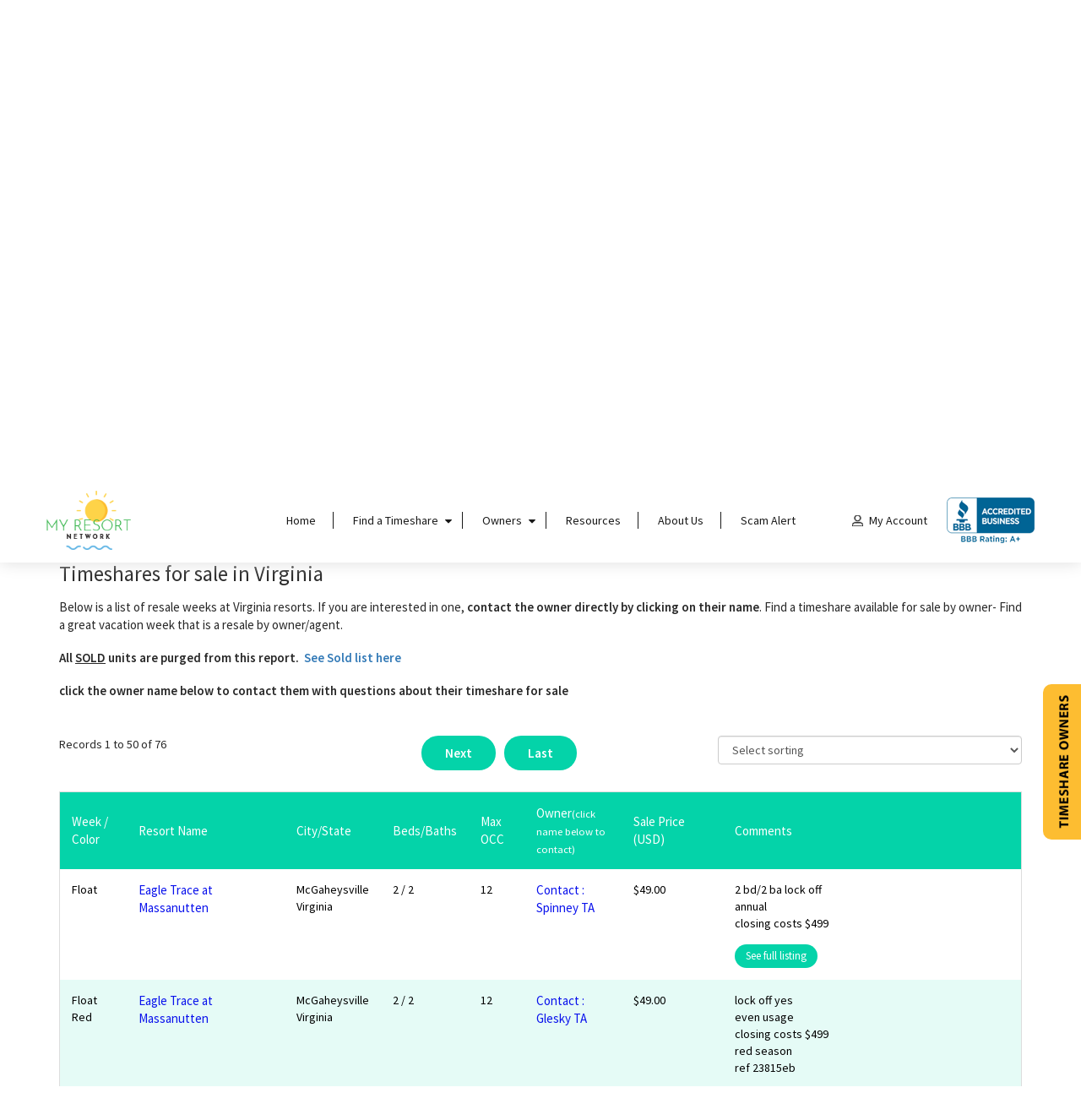

--- FILE ---
content_type: text/html; charset=UTF-8
request_url: https://www.myresortnetwork.com/Virginia/Timeshares-for-sale
body_size: 16958
content:
  <!DOCTYPE html>
<html lang="en">
<head>
<!-- Google Tag Manager -->
<script type="c242e415201ca71cb7ce5f5e-text/javascript">(function(w,d,s,l,i){w[l]=w[l]||[];w[l].push({'gtm.start':
new Date().getTime(),event:'gtm.js'});var f=d.getElementsByTagName(s)[0],
j=d.createElement(s),dl=l!='dataLayer'?'&l='+l:'';j.async=true;j.src=
'https://www.googletagmanager.com/gtm.js?id='+i+dl;f.parentNode.insertBefore(j,f);
})(window,document,'script','dataLayer','GTM-KCNVZ46Q');</script>
<!-- End Google Tag Manager -->
<meta charset="utf-8">
<meta http-equiv="X-UA-Compatible" content="IE=edge">
<meta name="viewport" content="width=device-width, initial-scale=1">
<meta name="format-detection" content="telephone=no">
<!-- The above 3 meta tags *must* come first in the head; any other head content must come *after* these tags -->
<title>Virginia Timeshares for Sale - Resales in Virginia  </title>
<META NAME="description" CONTENT="Virginia timeshare resales at great discount prices. Check out the for owner resale prices. ">
<META NAME="keywords" CONTENT="Virginia timeshare resale, buy Virginia timeshare, Virginia timeshare resale, buy Virginia timeshare">
<!-- favicon -->
<link rel="icon" type="image/png" sizes="32x32" href="https://www.myresortnetwork.com/assets/frontend/images/favicon.png">
 <!-- Google Font API -->
<link rel="stylesheet" type="text/css" href="https://fonts.googleapis.com/css?family=Source+Sans+Pro:300,400,400i,600,600i,700">
<!-- font awsome -->
<link rel="stylesheet" type="text/css" href="https://cdnjs.cloudflare.com/ajax/libs/font-awesome/4.7.0/css/font-awesome.min.css">
<!-- Bootstrap -->
<link rel="stylesheet" type="text/css" href="https://maxcdn.bootstrapcdn.com/bootstrap/3.3.7/css/bootstrap.min.css">
<!-- Main Css -->
<link rel="stylesheet" type="text/css" href="https://www.myresortnetwork.com/assets/frontend/css/main.css?id=1124912741">
<!-- animation -->
<link rel="stylesheet" type="text/css" href="https://www.myresortnetwork.com/assets/frontend/css/jquery.mCustomScrollbar.min.css">
<!-- font -->
<link rel="stylesheet" type="text/css" href="https://www.myresortnetwork.com/assets/frontend/css/responsive.css">
<!--  jQuery UI -->
<link rel="stylesheet" type="text/css" href="https://cdnjs.cloudflare.com/ajax/libs/jqueryui/1.12.1/jquery-ui.min.css">

<!-- style Css -->
<link rel="stylesheet" type="text/css" href="https://www.myresortnetwork.com/assets/frontend/css/style.css">
<link rel="stylesheet" href="https://www.myresortnetwork.com/assets/frontend/css/intlTelInput.002.css">
<link rel="stylesheet" href="https://www.myresortnetwork.com/assets/frontend/css/print.css" type="text/css" >

<!-- HTML5 shim and Respond.js for IE8 support of HTML5 elements and media queries -->
<!-- WARNING: Respond.js doesn't work if you view the page via file:// -->
<!--[if lt IE 9]>
<script src="https://oss.maxcdn.com/html5shiv/3.7.3/html5shiv.min.js"></script>
<script src="https://oss.maxcdn.com/respond/1.4.2/respond.min.js"></script>
<![endif]-->
<!-- jQuery (necessary for Bootstrap's JavaScript plugins) -->
<script src="https://ajax.googleapis.com/ajax/libs/jquery/1.12.4/jquery.min.js" type="c242e415201ca71cb7ce5f5e-text/javascript"></script>
<script async src="//pagead2.googlesyndication.com/pagead/js/adsbygoogle.js" type="c242e415201ca71cb7ce5f5e-text/javascript"></script>

<script src="https://www.myresortnetwork.com/assets/frontend/js/theme_validation.6.js?v=1.0.0" type="c242e415201ca71cb7ce5f5e-text/javascript"></script>
<script type="c242e415201ca71cb7ce5f5e-text/javascript">
/*
 * Create cookies
 */
function createCookie(name,value,days) {
    var expires = "";
    if (days) {
        var date = new Date();
        date.setTime(date.getTime() + (days*24*60*60*1000));
        expires = "; expires=" + date.toUTCString();
    }
    document.cookie = name + "=" + value + expires + "; path=/";
}	
</script>

<style type="text/css">
  .cursor-pointer{cursor: pointer;}
  .color-white,.fff{color:#fff;}
  .display_block{display:block;}
  .hover-white:hover{color:#fff;}
  .color-blue{color:#00e!important;}
  ul.text-uppercase.list-inline {
    text-transform: inherit;
}
.withborder{border:1px solid #ded9d9!important;}
body .padding_15_30{padding: 15px 30px;}
/*table th,section.inner-resort-page h1.h1 {
    text-transform: capitalize!important;
}*/
.output-success{color:green;}
.output-error{color:red;}
.height-45{height:45px!important;}
.grid-table table.table tr td a.calendarGCClick,.grid-table table.table tbody.calenderAjaxdata tr td{
    color:#0a12ec;
}
</style>
  <script type="application/ld+json">
{
"@context": "http://schema.org",
"@type": "LocalBusiness",

"address": {
"@type": "PostalAddress",
"streetAddress": "2828 Ironton St ",
"addressLocality": "Denver",
"addressRegion": "CO",
"postalCode": "80238",
"addressCountry": "US"
},
 
"name": "MyResortNetwork",
"telephone": "352-359-3030",
"email": "",
"url": "https://www.myresortnetwork.com/Virginia/Timeshares-for-sale",
"image": "https://www.myresortnetwork.com/images/myresortnetwork.png",
"priceRange": "$$"
}
</script>
<script type="c242e415201ca71cb7ce5f5e-text/javascript">
var _gaq = _gaq || [];
  _gaq.push(['_setAccount', 'UA-5033413-1']);
  _gaq.push(['_trackPageview']);
  (function() {
    var ga = document.createElement('script'); ga.type = 'text/javascript'; ga.async = true;
    ga.src = ('https:' == document.location.protocol ? 'https://ssl' : 'http://www') + '.google-analytics.com/ga.js';
    var s = document.getElementsByTagName('script')[0]; s.parentNode.insertBefore(ga, s);
  })();
function MM_openBrWindow(theURL,winName,features) { //v2.0
  window.open(theURL,winName,features);
}
</script>
</head>
<body class="ale-use-reveal-animation">
<!-- Google Tag Manager (noscript) -->
<noscript><iframe src="https://www.googletagmanager.com/ns.html?id=GTM-KCNVZ46Q"
height="0" width="0" style="display:none;visibility:hidden"></iframe></noscript>
<!-- End Google Tag Manager (noscript) -->
<input type="hidden" name="baseurl" id="baseurl" value="https://www.myresortnetwork.com/" />
<input type="hidden" name="siteurl" id="siteurl" value="https://www.myresortnetwork.com/" />
<!-- Web Page Start -->
<div class="web-page">
<!-- header -->
<header class="main-header desktop-header">
<div class="default-padding">
<div class="container-fluid">
<div class="row">
<!-- left -->
<div class="col-lg-3 line-grid w_1">
<div class="web-logo">
<a href="https://www.myresortnetwork.com/">
<img class="normal-logo" alt="logo-my-resort-network" src="https://www.myresortnetwork.com/assets/frontend/images/logo.png">
<img class="fixed-logo" src="https://www.myresortnetwork.com/assets/frontend/images/c-logo.png">
</a>
</div>
</div>
<!-- left -->
<!-- left -->
<div class="col-lg-6 line-grid w_2">
<!-- main nav -->
<div class="main-nav text-center">
<ul class="list-inline">
<li>
<a href="https://www.myresortnetwork.com/">Home</a>
</li>
<li class="menu-item-has-children"> 
<a href="javascript:void(0)">Find a Timeshare</a>
<ul>
<!-- <li><a href="#">Timeshares for Sale</a></li> -->
<!-- <li><a href="#">Timeshares for Rent</a></li> -->
<li><a onclick="if (!window.__cfRLUnblockHandlers) return false; createCookie('map_type','buy','1')" href="https://www.myresortnetwork.com/search-vacation-rentals/index.asp" data-cf-modified-c242e415201ca71cb7ce5f5e-="">Buy a Timeshare</a></li>
<li><a onclick="if (!window.__cfRLUnblockHandlers) return false; createCookie('map_type','rent','1')" href="https://www.myresortnetwork.com/search-vacation-rentals/index.asp" data-cf-modified-c242e415201ca71cb7ce5f5e-="">Rent a Timeshare</a></li>
<li><a onclick="if (!window.__cfRLUnblockHandlers) return false; createCookie('map_type','resort','1')" href="https://www.myresortnetwork.com/search-vacation-rentals/index.asp" data-cf-modified-c242e415201ca71cb7ce5f5e-="">Find a Resort</a></li>
<!-- <li><a href="#">Vacation Rentals</a></li> -->
<!-- <li><a href="#">About Timeshare resales</a></li>
<li><a href="#">Timeshare promotions</a></li> -->
</ul>
</li>
<li class="menu-item-has-children">
<a href="#">Owners</a>
<ul>
<li><a href="https://www.myresortnetwork.com/sell-timeshare">Sell your Timeshare</a></li>
<li><a href="https://www.myresortnetwork.com/rent-timeshare">Rent out your timeshare</a></li>
<li><a href="https://www.myresortnetwork.com/timeshare-market-value.asp">How much is your timeshare worth?</a></li>
<li><a href="https://www.myresortnetwork.com/timeshare-lease">Get a timeshare lease </a></li>
<li><a href="https://www.myresortnetwork.com/timeshare-sales-contract">Get a timeshare resale contract</a></li>
</ul>
</li>

<li>
<a href="https://www.myresortnetwork.com/resources">Resources</a>
</li>
<li>
   <a href="https://www.myresortnetwork.com/about.htm">About Us</a>
</li>
<li>
 <a href="https://www.myresortnetwork.com/scamalert.html">Scam Alert</a>
</li>
</ul>
</div> 
<!-- main nav --> 
</div>
<!-- left -->
<!-- left -->
<div class="col-lg-3 line-grid w_3">
<div class="my-account text-right">
<ul class="list-inline">
<li>
	<a class="my-account-img " href="https://www.myresortnetwork.com/MyAccount/index.asp"><!-- <img class="normal-logo" src="https://www.myresortnetwork.com/assets/frontend/images/my-account.png"> --><!-- <img class="fixed-logo" src="https://www.myresortnetwork.com/assets/frontend/images/black-a.png"> -->
<div class="bg-my_account inlineBloc normal-logo"></div>
<div class="bg-black_a inlineBloc fixed-logo"></div>
  My Account</a>
  
  <ul>
       
  </ul>

</li>
<!-- <li><a class="open-model" href="#report" href="#"><img src="assets/frontend/images/pages/bbbonline.png"></a></li> -->
<li><a href="https://www.bbb.org/us/fl/gainesville/profile/vacation-timeshare/my-resort-networkcom-0403-8002295" target="_blank" rel="nofollow">
  <img src="https://www.myresortnetwork.com/assets/frontend/bbb-rating.png" style="border:0;max-width:142px;" alt="My Resort Network.Com BBB Business Review" /></a></li>

</ul>
</div>
</div>
<!-- left -->  
</div>
</div>
</div>
</header>
<!-- header -->

<!-- mobile header -->
<header class="mobile-header hidden visible-xs visible-sm">
<div class="container">
<div class="row">
<div class="col-xs-6">
<div class="logo-mobile">
<a href="https://www.myresortnetwork.com/"><img alt="logo-my-resort-network" src="https://www.myresortnetwork.com/assets/frontend/images/logo.png"></a>
</div>
</div>
<div class="col-xs-6">
<div class="mobile-icon">
<a href="#">
<span></span>
<span></span>
<span></span>
</a>
</div>
</div>
</div>
</div>
</header>
<!-- mobile header -->

<!-- mobile navigation -->
<div class="mobile-navigation">
<div class="mobile-close">
<a href="javascript:void(0)"><i class="fa fa-times"></i></a>
</div>
<div class="mobile-menu">
<div class="inner-mobile-list">
<ul class="list-inline">

<!-- <li><a class="redURL" href="">My Account</a></li> -->
   
      <li><a class="redURL" href="https://www.myresortnetwork.com/MyAccount/index.asp">My Account</a></li>
    
</ul>
<ul class="list-inline">
<li>
<a href="https://www.myresortnetwork.com/">Home</a>
</li>
<li class="menu-item-has-children"> 
<a href="javascript:void(0)">Find a Timeshare</a>
<ul>

<li><a onclick="if (!window.__cfRLUnblockHandlers) return false; createCookie('map_type','buy','1')" href="https://www.myresortnetwork.com/search-vacation-rentals/index.asp" data-cf-modified-c242e415201ca71cb7ce5f5e-="">Buy a Timeshare</a></li>
<li><a onclick="if (!window.__cfRLUnblockHandlers) return false; createCookie('map_type','rent','1')" href="https://www.myresortnetwork.com/search-vacation-rentals/index.asp" data-cf-modified-c242e415201ca71cb7ce5f5e-="">Rent a Timeshare</a></li>
<li><a onclick="if (!window.__cfRLUnblockHandlers) return false; createCookie('map_type','resort','1')" href="https://www.myresortnetwork.com/search-vacation-rentals/index.asp" data-cf-modified-c242e415201ca71cb7ce5f5e-="">Find a Resort</a></li>

</ul>
</li>
<li class="menu-item-has-children">
<a href="#">Owners</a>
<ul>
<li><a href="https://www.myresortnetwork.com/sell-timeshare">Sell your Timeshare</a></li>
<li><a href="https://www.myresortnetwork.com/rent-timeshare">Rent out your timeshare</a></li>
<li><a href="https://www.myresortnetwork.com/timeshare-market-value.asp">How much is your timeshare worth?</a></li>
<li><a href="https://www.myresortnetwork.com/timeshare-lease">Get a timeshare lease </a></li>
<li><a href="https://www.myresortnetwork.com/timeshare-sales-contract">Get a timeshare resale contract</a></li>
</ul>
</li>

<li>
<a href="https://www.myresortnetwork.com/resources">Resources</a>
</li>
<li>
   <a href="https://www.myresortnetwork.com/about.htm">About Us</a>
</li>
<li>
 <a href="https://www.myresortnetwork.com/scamalert.html">Scam Alert</a>
</li>

  
</ul>
</div>
</div>
</div>
<!-- mobile navigation --><!-- <script type="text/javascript">
  //scroll down for bypass background image.
  $('html, body').animate({ scrollTop: 390 }, 390);
</script> -->
		<script type="c242e415201ca71cb7ce5f5e-text/javascript">
		     jQuery(window).load(function($){

		           var b_height = jQuery('.inner-resort-page').outerHeight();
		           var h_height = jQuery('.main-header').outerHeight();
                   var gHeight = jQuery('.form-page-search + .google-adds').height();

                   var wMobile = jQuery(window).outerWidth();
                    h_height = -  jQuery(".form-page-search").height() - gHeight;

                   	     jQuery('html, body').animate({
			                // scrollTop: b_height - h_height + 25
			                scrollTop : jQuery(".form-page-search").offset().top - h_height + 30
			             }, 800);  

		           
		     })
		</script>
     
<!-- mobile navigation -->
<!-- my resort page -->
<section class="inner-resort-page height-600" style="background-image: url('https://www.myresortnetwork.com/assets/frontend/images/buy-a-timeshare.jpg'); background-position: center bottom;">
<div class="banner-form timeline-share">
<div class="banner-heading text-uppercase text-center">
<h1 class="h1">Timeshares for sale  in Virginia</h1>
</div>
<div class="search-inner">
<div class="white-search">

<form method="GET" action="https://www.myresortnetwork.com/findTimeShare.asp">
	<div class="serach-area">
	<div class="search-icon"></div> 
	<input type="text" class="form-control search-value topajaxsearch1Sell text-search-SM" name="s" placeholder="Search by location, resort name, or brand" value="" autocomplete="off" required="1" data-type='rent' required="1">
	<input type="submit" class="submit-btn " value="SEARCH TIMESHARES" name="searchsbt" >
	<div class="ajax-loader topAjaxloaderSell hidden">
	<img src="https://www.myresortnetwork.com/assets/frontend/images/Spinner-0.8s-200px.gif">
	</div>
	</div>
	<div class="alert-box">
	<div class="alert alert-danger">
	<div>Search by location, resort name, or brand can't be empty.</div>
	</div>
	</div>
	<div class="ajax-result-search ajaxdatahome hidden">
	<div class="result-data">
    <i class="loader-topajaxsearch1Sell hidden">Loading.....</i>
	<div class="custom-scrollbar">
	<table class="table table-bordered table-striped ">
		<tbody class="ajax-search-results"></tbody>
	</table>
	</div>
	</div>
	</div>
</form>
<script type="c242e415201ca71cb7ce5f5e-text/javascript">
  jQuery(document).ready(function(){

  //check if empty then hide 
$(document).on("blur",'.topajaxsearch1Sell',function() {
   //special condition 
 var searchkey=$('.topajaxsearch1Sell').val();
 if(searchkey == ""){
    $(".ajax-result-search").addClass('hidden');
    $(".topAjaxloaderSell").addClass('hidden'); 
   }
  });  
//Ref : https://stackoverflow.com/questions/16323234/multiple-ajax-allow-only-latest-call
    var eventDispatcher = null;
    $('.topajaxsearch1Sell').keyup(function(){
      
       var val = $('.topajaxsearch1Sell').val();
       var searchkey=val;
       var charcount =searchkey.length;
   if(charcount > 2){

       if(eventDispatcher) clearTimeout(eventDispatcher);
       eventDispatcher = setTimeout(function(){

         $(".loader-topajaxsearch1Sell").removeClass('hidden');
         $(".topAjaxloaderSell").removeClass('hidden');
         console.log('searchkey=',searchkey);
          $.ajax({ // start new ajaxRequest
                      url: 'https://www.myresortnetwork.com/Frontend_Main/get_topajax_search_result',
                      type: 'post',
                      data: 'searchkey='+searchkey+'&type=resorttimeshare',
                      success: function(result) {
                        // handle successfull callback 'result'
                        $(".ajax-result-search").removeClass('hidden');
                        $(".loader-topajaxsearch1Sell").addClass('hidden');
                        $(".topAjaxloaderSell").addClass('hidden');
                         $(".ajax-search-results").html(result);
                         //here after ajax
                         canSendAjax=true; //we enable button click again
                         $(".topAjaxloaderSell").addClass('hidden'); 
                       //highlighter syntex repeated.
                          displayHightlightWord('ajax-search-results',searchkey,'topajaxsearch1Sell');
                       //highlighter syntex repeated.
                        // update autocomplete options
                      }
                    });
       },300);

     }//count length condition

    });


  });
</script>


</div>
</div>
</div>
</section>
<!-- my resort page --> 
<div class="form-page-search">
<div class="container">
<div class="row">
<div class="col-lg-12">
<div class="field-searchs">
	   <div class="row">
	   	   <div class="col-lg-5 col-xs-12 col-md-5 col-sm-5">
	   	    <div class="form-page-po">
	   	    	  <p>Many ways to search</p>

	   	    	  <div class="form-inner">
	   	    	  	  <div class="white-search none-padding"> 
    	   	    	  	    <form method="GET" action="https://www.myresortnetwork.com/findTimeShare.asp" >
	                          <div class="serach-area">
	                                <div class="form-btn">
	                                	  <div class="search-icon"></div>
	                                      <input  type="text" class="form-control" name="s" placeholder="Quick Search" required="1" value="">
	                                </div>
	                                <input type="submit" name="searchsbt" class="submit-btn-n" value="GO" > 
	                          </div>
	                    </form>
                   </div> 
	   	    	  </div>
	   	    </div>
	   </div>
	   <div class="col-lg-2 col-xs-12 col-sm-2 col-md-2">
	   	    <div class="midle-s">
	   	    	  <span>OR</span>
	   	    </div>
	   </div>  
	   <div class="col-lg-5 col-xs-12 col-md-5 col-sm-5">
	   	    <div class="form-page-po l-padding">
	   	    	  <p>Search Timeshare</p>
	   	    	  <div class="list-select">
	   	    	  	   <select name="select2" class="redirectonchange form-control">
    <option value="">Select  </option>
    <option value="https://www.myresortnetwork.com/Alabama-timeshares.asp">Alabama </option>
    <option value="https://www.myresortnetwork.com/Alaska-timeshares.asp">Alaska </option>
    <option value="https://www.myresortnetwork.com/Arizona-timeshares.asp">Arizona </option>
    <option value="https://www.myresortnetwork.com/Arkansas-timeshares.asp">Arkansas </option>
    <option value="https://www.myresortnetwork.com/California-timeshares.asp">California </option>
    <option value="https://www.myresortnetwork.com/Colorado-timeshares.asp">Colorado </option>
    <option value="https://www.myresortnetwork.com/Connecticut-timeshares.asp">Connecticut </option>
    <option value="https://www.myresortnetwork.com/Delaware-timeshares.asp">Delaware </option>
    <option value="https://www.myresortnetwork.com/Florida-timeshares.asp">Florida </option>
    <option value="https://www.myresortnetwork.com/Georgia-timeshares.asp">Georgia </option>
    <option value="https://www.myresortnetwork.com/Hawaii-timeshares.asp">Hawaii </option>
    <option value="https://www.myresortnetwork.com/Idaho-timeshares.asp">Idaho </option>
    <option value="https://www.myresortnetwork.com/Illinois-timeshares.asp">Illinois </option>
    <option value="https://www.myresortnetwork.com/Indiana-timeshares.asp">Indiana </option>
    <option value="https://www.myresortnetwork.com/Iowa-timeshares.asp">Iowa </option>
    <option value="https://www.myresortnetwork.com/Kentucky-timeshares.asp">Kentucky </option>
    <option value="https://www.myresortnetwork.com/Louisiana-timeshares.asp">Louisiana </option>
    <option value="https://www.myresortnetwork.com/Maine-timeshares.asp">Maine </option>
    <option value="https://www.myresortnetwork.com/Maryland-timeshares.asp">Maryland </option>
    <option value="https://www.myresortnetwork.com/Massachusetts-timeshares.asp">Massachusetts </option>
    <option value="https://www.myresortnetwork.com/Michigan-timeshares.asp">Michigan </option>
    <option value="https://www.myresortnetwork.com/Minnesota-timeshares.asp">Minnesota </option>
    <option value="https://www.myresortnetwork.com/Mississippi-timeshares.asp">Mississippi </option>
    <option value="https://www.myresortnetwork.com/Missouri-timeshares.asp">Missouri </option>
    <option value="https://www.myresortnetwork.com/Montana-timeshares.asp">Montana </option>
    <option value="https://www.myresortnetwork.com/Nebraska-timeshares.asp">Nebraska </option>
    <option value="https://www.myresortnetwork.com/Nevada-timeshares.asp">Nevada </option>
    <option value="https://www.myresortnetwork.com/New-Hampshire-timeshares.asp">New Hampshire </option>
    <option value="https://www.myresortnetwork.com/New-Jersey-timeshares.asp">New Jersey </option>
    <option value="https://www.myresortnetwork.com/New-Mexico-timeshares.asp">New Mexico </option>
    <option value="https://www.myresortnetwork.com/New-York-timeshares.asp">New York </option>
    <option value="https://www.myresortnetwork.com/North-Carolina-timeshares.asp">North Carolina </option>
    <option value="https://www.myresortnetwork.com/North-Dakota-timeshares.asp">North Dakota </option>
    <option value="https://www.myresortnetwork.com/Ohio-timeshares.asp">Ohio </option>
    <option value="https://www.myresortnetwork.com/Oklahoma-timeshares.asp">Oklahoma </option>
    <option value="https://www.myresortnetwork.com/Oregon-timeshares.asp">Oregon </option>
    <option value="https://www.myresortnetwork.com/Pennsylvania-timeshares.asp">Pennsylvania </option>
    <option value="https://www.myresortnetwork.com/Rhode-Island-timeshares.asp">Rhode Island </option>
    <option value="https://www.myresortnetwork.com/South-Carolina-timeshares.asp">South Carolina </option>
    <option value="https://www.myresortnetwork.com/South-Dakota-timeshares.asp">South Dakota </option>
    <option value="https://www.myresortnetwork.com/Tennessee-timeshares.asp">Tennessee </option>
    <option value="https://www.myresortnetwork.com/Texas-timeshares.asp">Texas </option>
    <option value="https://www.myresortnetwork.com/Utah-timeshares.asp">Utah </option>
    <option value="https://www.myresortnetwork.com/Vermont-timeshares.asp">Vermont </option>
    <option value="https://www.myresortnetwork.com/Virginia-timeshares.asp">Virginia </option>
    <option value="https://www.myresortnetwork.com/Washington-timeshares.asp">Washington </option>
    <option value="https://www.myresortnetwork.com/West-Virginia-timeshares.asp">West Virginia </option>
    <option value="https://www.myresortnetwork.com/Wisconsin-timeshares.asp">Wisconsin </option>
    <option value="https://www.myresortnetwork.com/Wyoming-timeshares.asp">Wyoming </option>
    
    <option value="https://www.myresortnetwork.com/Canada-timeshares.asp">Canada </option>
    <option value="https://www.myresortnetwork.com/Caribbean-timeshares.asp">Caribbean </option>
    <option value="https://www.myresortnetwork.com/Mexico-timeshares.asp">Mexico </option>
    <option value="https://www.myresortnetwork.com/International-timeshares.asp">Other International </option>
    </select>	   	    	  </div>
	   	    </div>
	   </div>
	   </div>
</div>
</div>
</div>
</div>
</div> 

<div class="google-adds">
	
	 <div class="container">
<div class="row">

</div>
</div>

</div>

  
<!-- listing page -->
<section class="time-share-single forSale-state">
<div class="container">
<div class="row">


<!-- right -->

<!-- right -->

<div class="col-lg-12 col-xs-12 col-md-12 col-sm-12"> 
<!-- right -->
<div class="resortdesc special_resortdesc new-desc-resort m-none">
	<h2>Timeshares for sale in Virginia</h2>
 <p>Below is a list of resale weeks  at Virginia resorts. If you are interested in one, <strong>contact the owner directly by clicking on their name</strong>. Find a timeshare available for sale by owner- Find a great vacation week that is a resale by owner/agent.</p>
  <p><strong>  All <u>SOLD</u> units are purged from this report.&nbsp; <a href="https://www.myresortnetwork.com/forsale-stateS.asp?State=Virginia">See Sold list here</a></strong>
  </p>
  <p><strong>click the owner name below to contact them with questions about their timeshare for sale</strong></p>
 
  <p>

</p>

</div>	
 


<div class="resort-list" id="afterFilter">
 

<!-- one -->
<!--  Listing ============================================= start ==================one -->
             
        <div class="table-sorting clearfix text-right apply-filters">
                  </div>



        <div class="grid-table table-mobile">
         
            <div class="row filter-pagination"> 
 <div class="col-lg-3 col-md-3 col-sm-4 col-xs-12">
 <p>Records 1 to 50 of 76</p></div>
<div class="col-lg-5 col-md-3 col-sm-4 col-xs-12">
<table width="50%" border="0" align="left" class="regulartype"><tbody><td width="23%" align="center"><strong> <a href="https://www.myresortnetwork.com/Virginia/Timeshares-for-sale/?offset=50">Next</a></strong></td><td width="23%" align="center"><strong><a href="https://www.myresortnetwork.com/Virginia/Timeshares-for-sale/?offset=-1">Last</a></strong></td></tr></tbody></table>  </div>
 <div class="col-lg-4 col-md-4 col-sm-4 col-xs-12">
 	
<form action="" name="sortingform">
  
<select class="form-control" name="sorting" onchange="if (!window.__cfRLUnblockHandlers) return false; this.form.submit()" data-cf-modified-c242e415201ca71cb7ce5f5e-="">
	<option value="">Select sorting</option>
	  <option value="price_desc"  >Sort by price DESC</option>
  <option value="price_asc" >Sort by price ASC</option>
	  <option value="date_asc" >Sort by date ASC</option>
  <option value="date_desc" >Sort by date DESC</option>
	  <option value="bdrms_desc" >Sort by #bdrms DESC</option>
  <option value="bdrms_asc" >Sort by #bdrms ASC</option>
	  <option value="rstname_asc" >Sort by resort name ASC</option>
   <option value="rstname_desc" >Sort by resort name desc</option>
</select>
</form> </div>
</div>  
 
             
             
             <table class="table table-bordered table-width">
                     <thead>
                          <tr>
                               <th class="one-0">Week / Color</th>
                
                               <th class="one-1">Resort Name</th> 
                               <th class="one-2">City/State</th>
                               <th class="one-3">Beds/Baths</th>
                               <th class="one-4">Max OCC</th>
                               <th class="one-5">Owner<small>(click name below to contact)</small></th>
                               <th class="one-6">Sale Price (USD)</th>
                               <th class="one-7">Comments</th>
                          </tr>
                     </thead>
                     <tbody class="ajax-disneyRentals-data" id="dataMobile">
                                                  <tr> 
                               <td data-content="Week">Float<br/><span></span></td>
                
                               <td data-content="Resort Name">
                                <a class="resortname-title" href="https://www.myresortnetwork.com/Eagle-Trace-at-Massanutten/McGaheysville/Virginia">Eagle Trace at Massanutten</a>
                                </td>
                                
                                 <td data-content="City/State">McGaheysville<br/><span>Virginia</span></td>
                              
                                <td data-content="Beds/Baths">
                                  2 / 2	
                                  </td> 
                                <td data-content="Max OCC">12</td>
                                <td data-content="Owner">
                                  
                                <a class="resort-owner ownerlink contactownerlink" href="https://www.myresortnetwork.com/Resort/ownerContact.asp?unitid=452199&ResortID=0217">Contact : Spinney TA</a>                                 </td>
                              <td data-content="Price" class="price-row w100">
$49.00</td>
                               <td data-content="Comments" class="commentinfo link-table w100">
  <div class="action-row"><div class="text-addinfo">2 bd/2 ba   lock off<br />
annual <br />
closing costs $499<br />
</div><a class="button btn-primary btn" href="https://www.myresortnetwork.com/Resort/ownerContact.asp?unitid=452199&ResortID=0217">See full listing</a></div> </td> 
                          </tr>
                                                   <tr> 
                               <td data-content="Week">Float<br/><span>Red</span></td>
                
                               <td data-content="Resort Name">
                                <a class="resortname-title" href="https://www.myresortnetwork.com/Eagle-Trace-at-Massanutten/McGaheysville/Virginia">Eagle Trace at Massanutten</a>
                                </td>
                                
                                 <td data-content="City/State">McGaheysville<br/><span>Virginia</span></td>
                              
                                <td data-content="Beds/Baths">
                                  2 / 2	
                                  </td> 
                                <td data-content="Max OCC">12</td>
                                <td data-content="Owner">
                                  
                                <a class="resort-owner ownerlink contactownerlink" href="https://www.myresortnetwork.com/Resort/ownerContact.asp?unitid=452224&ResortID=0217">Contact : Glesky TA</a>                                 </td>
                              <td data-content="Price" class="price-row w100">
$49.00</td>
                               <td data-content="Comments" class="commentinfo link-table w100">
  <div class="action-row"><div class="text-addinfo">lock off yes<br />
even usage<br />
closing costs $499<br />
red season<br />
ref 23815eb</div><a class="button btn-primary btn" href="https://www.myresortnetwork.com/Resort/ownerContact.asp?unitid=452224&ResortID=0217">See full listing</a></div> </td> 
                          </tr>
                                                   <tr> 
                               <td data-content="Week">Float<br/><span>Red</span></td>
                
                               <td data-content="Resort Name">
                                <a class="resortname-title" href="https://www.myresortnetwork.com/Eagle-Trace-at-Massanutten/McGaheysville/Virginia">Eagle Trace at Massanutten</a>
                                </td>
                                
                                 <td data-content="City/State">McGaheysville<br/><span>Virginia</span></td>
                              
                                <td data-content="Beds/Baths">
                                  2 / 2	
                                  </td> 
                                <td data-content="Max OCC">12</td>
                                <td data-content="Owner">
                                  
                                <a class="resort-owner ownerlink contactownerlink" href="https://www.myresortnetwork.com/Resort/ownerContact.asp?unitid=452230&ResortID=0217">Contact : Merricks TA</a>                                 </td>
                              <td data-content="Price" class="price-row w100">
$49.00</td>
                               <td data-content="Comments" class="commentinfo link-table w100">
  <div class="action-row"><div class="text-addinfo">Lock Off - YES<br />
Closing Costs $499<br />
REF 12664EB</div><a class="button btn-primary btn" href="https://www.myresortnetwork.com/Resort/ownerContact.asp?unitid=452230&ResortID=0217">See full listing</a></div> </td> 
                          </tr>
                                                   <tr> 
                               <td data-content="Week">Float<br/><span>Red</span></td>
                
                               <td data-content="Resort Name">
                                <a class="resortname-title" href="https://www.myresortnetwork.com/Eagle-Trace-at-Massanutten/McGaheysville/Virginia">Eagle Trace at Massanutten</a>
                                </td>
                                
                                 <td data-content="City/State">McGaheysville<br/><span>Virginia</span></td>
                              
                                <td data-content="Beds/Baths">
                                  2 / 2	
                                  </td> 
                                <td data-content="Max OCC">6</td>
                                <td data-content="Owner">
                                  
                                <a class="resort-owner ownerlink contactownerlink" href="https://www.myresortnetwork.com/Resort/ownerContact.asp?unitid=452370&ResortID=0217">Contact : Hinson TA</a>                                 </td>
                              <td data-content="Price" class="price-row w100">
$49.00</td>
                               <td data-content="Comments" class="commentinfo link-table w100">
  <div class="action-row"><div class="text-addinfo">ref 27355eb<br />
closing costs $499<br />
lock off  - can sleep up to 12 </div><a class="button btn-primary btn" href="https://www.myresortnetwork.com/Resort/ownerContact.asp?unitid=452370&ResortID=0217">See full listing</a></div> </td> 
                          </tr>
                                                   <tr> 
                               <td data-content="Week">Float<br/><span></span></td>
                
                               <td data-content="Resort Name">
                                <a class="resortname-title" href="https://www.myresortnetwork.com/Presidential-Resort-at-Chancellorsville/Spotsylvania/Virginia">Presidential Resort at Chancellorsville</a>
                                </td>
                                
                                 <td data-content="City/State">Spotsylvania<br/><span>Virginia</span></td>
                              
                                <td data-content="Beds/Baths">
                                  2 / 2	
                                  </td> 
                                <td data-content="Max OCC">6</td>
                                <td data-content="Owner">
                                  
                                <a class="resort-owner ownerlink contactownerlink" href="https://www.myresortnetwork.com/Resort/ownerContact.asp?unitid=452380&ResortID=0694">Contact : Duvall TA</a>                                 </td>
                              <td data-content="Price" class="price-row w100">
$49.00</td>
                               <td data-content="Comments" class="commentinfo link-table w100">
  <div class="action-row"><div class="text-addinfo">ref 65883eb<br />
closing costs $499<br />
green season<br />
float 1-19, 40-52</div><a class="button btn-primary btn" href="https://www.myresortnetwork.com/Resort/ownerContact.asp?unitid=452380&ResortID=0694">See full listing</a></div> </td> 
                          </tr>
                                                   <tr> 
                               <td data-content="Week">Float<br/><span>Odd Years</span></td>
                
                               <td data-content="Resort Name">
                                <a class="resortname-title" href="https://www.myresortnetwork.com/Shenandoah-Crossing-Resort-and-Country-Club/Gordonsville/Virginia">Shenandoah Crossing Resort & Country Club</a>
                                </td>
                                
                                 <td data-content="City/State">Gordonsville<br/><span>Virginia</span></td>
                              
                                <td data-content="Beds/Baths">
                                   / varies	
                                  </td> 
                                <td data-content="Max OCC">points</td>
                                <td data-content="Owner">
                                  
                                <a class="resort-owner ownerlink contactownerlink" href="https://www.myresortnetwork.com/Resort/ownerContact.asp?unitid=452185&ResortID=0838">Contact : Wentland TA</a>                                 </td>
                              <td data-content="Price" class="price-row w100">
$49.00</td>
                               <td data-content="Comments" class="commentinfo link-table w100">
  <div class="action-row"><div class="text-addinfo">ODD<br />
8,000 Points<br />
Trust Fund B Sales Type N<br />
Earn Month 10<br />
Closing Costs $499</div><a class="button btn-primary btn" href="https://www.myresortnetwork.com/Resort/ownerContact.asp?unitid=452185&ResortID=0838">See full listing</a></div> </td> 
                          </tr>
                                                   <tr> 
                               <td data-content="Week">Float<br/><span>Red</span></td>
                
                               <td data-content="Resort Name">
                                <a class="resortname-title" href="https://www.myresortnetwork.com/The-Summit-at-Massanutten/McGaheysville/Virginia">Summit at Massanutten, The</a>
                                </td>
                                
                                 <td data-content="City/State">McGaheysville<br/><span>Virginia</span></td>
                              
                                <td data-content="Beds/Baths">
                                  4 / 4	
                                  </td> 
                                <td data-content="Max OCC">12</td>
                                <td data-content="Owner">
                                  
                                <a class="resort-owner ownerlink contactownerlink" href="https://www.myresortnetwork.com/Resort/ownerContact.asp?unitid=452372&ResortID=1095">Contact : Carlson TA</a>                                 </td>
                              <td data-content="Price" class="price-row w100">
$49.00</td>
                               <td data-content="Comments" class="commentinfo link-table w100">
  <div class="action-row"><div class="text-addinfo">ref 14808eb<br />
closing costs $499<br />
lock off <br />
EVEN USAGE

</div><a class="button btn-primary btn" href="https://www.myresortnetwork.com/Resort/ownerContact.asp?unitid=452372&ResortID=1095">See full listing</a></div> </td> 
                          </tr>
                                                   <tr> 
                               <td data-content="Week">Float<br/><span></span></td>
                
                               <td data-content="Resort Name">
                                <a class="resortname-title" href="https://www.myresortnetwork.com/The-Summit-at-Massanutten/McGaheysville/Virginia">Summit at Massanutten, The</a>
                                </td>
                                
                                 <td data-content="City/State">McGaheysville<br/><span>Virginia</span></td>
                              
                                <td data-content="Beds/Baths">
                                  4 / 4	
                                  </td> 
                                <td data-content="Max OCC">12</td>
                                <td data-content="Owner">
                                  
                                <a class="resort-owner ownerlink contactownerlink" href="https://www.myresortnetwork.com/Resort/ownerContact.asp?unitid=451971&ResortID=1095">Contact : Sinclair TA</a>                                 </td>
                              <td data-content="Price" class="price-row w100">
$49.00</td>
                               <td data-content="Comments" class="commentinfo link-table w100">
  <div class="action-row"><div class="text-addinfo">Floating Weeks 1-6, 8-18, 44-46, 48-50<br />
Annual Usage<br />
Closing Costs - $499<br />
REF #60722/SB</div><a class="button btn-primary btn" href="https://www.myresortnetwork.com/Resort/ownerContact.asp?unitid=451971&ResortID=1095">See full listing</a></div> </td> 
                          </tr>
                                                   <tr> 
                               <td data-content="Week">Float<br/><span>White</span></td>
                
                               <td data-content="Resort Name">
                                <a class="resortname-title" href="https://www.myresortnetwork.com/The-Summit-at-Massanutten/McGaheysville/Virginia">Summit at Massanutten, The</a>
                                </td>
                                
                                 <td data-content="City/State">McGaheysville<br/><span>Virginia</span></td>
                              
                                <td data-content="Beds/Baths">
                                  4 / 4	
                                  </td> 
                                <td data-content="Max OCC">8</td>
                                <td data-content="Owner">
                                  
                                <a class="resort-owner ownerlink contactownerlink" href="https://www.myresortnetwork.com/Resort/ownerContact.asp?unitid=452222&ResortID=1095">Contact : Belcher TA</a>                                 </td>
                              <td data-content="Price" class="price-row w100">
$49.00</td>
                               <td data-content="Comments" class="commentinfo link-table w100">
  <div class="action-row"><div class="text-addinfo">Floats 11-17, 47-50<br />
PERIOD - WHITE<br />
BOTH LEVELS<br />
ANNUAL USAGE<br />
Closing Costs $499<br />
REF 76775EB</div><a class="button btn-primary btn" href="https://www.myresortnetwork.com/Resort/ownerContact.asp?unitid=452222&ResortID=1095">See full listing</a></div> </td> 
                          </tr>
                                                   <tr> 
                               <td data-content="Week">Float<br/><span>Red</span></td>
                
                               <td data-content="Resort Name">
                                <a class="resortname-title" href="https://www.myresortnetwork.com/The-Summit-at-Massanutten/McGaheysville/Virginia">Summit at Massanutten, The</a>
                                </td>
                                
                                 <td data-content="City/State">McGaheysville<br/><span>Virginia</span></td>
                              
                                <td data-content="Beds/Baths">
                                  4 / 4	
                                  </td> 
                                <td data-content="Max OCC">12</td>
                                <td data-content="Owner">
                                  
                                <a class="resort-owner ownerlink contactownerlink" href="https://www.myresortnetwork.com/Resort/ownerContact.asp?unitid=452231&ResortID=1095">Contact : White TA</a>                                 </td>
                              <td data-content="Price" class="price-row w100">
$49.00</td>
                               <td data-content="Comments" class="commentinfo link-table w100">
  <div class="action-row"><div class="text-addinfo">even usage<br />
closing costs $499<br />
ref 10724eb</div><a class="button btn-primary btn" href="https://www.myresortnetwork.com/Resort/ownerContact.asp?unitid=452231&ResortID=1095">See full listing</a></div> </td> 
                          </tr>
                                                   <tr> 
                               <td data-content="Week">Float<br/><span>Red</span></td>
                
                               <td data-content="Resort Name">
                                <a class="resortname-title" href="https://www.myresortnetwork.com/Williamsburg-Plantation/Williamsburg/Virginia">Williamsburg Plantation</a>
                                </td>
                                
                                 <td data-content="City/State">Williamsburg<br/><span>Virginia</span></td>
                              
                                <td data-content="Beds/Baths">
                                   / varies	
                                  </td> 
                                <td data-content="Max OCC">points</td>
                                <td data-content="Owner">
                                  
                                <a class="resort-owner ownerlink contactownerlink" href="https://www.myresortnetwork.com/Resort/ownerContact.asp?unitid=452298&ResortID=2002">Contact : Celtnieks TA</a>                                 </td>
                              <td data-content="Price" class="price-row w100">
$49.00</td>
                               <td data-content="Comments" class="commentinfo link-table w100">
  <div class="action-row"><div class="text-addinfo">RED<br />
BOTH LEVELS<br />
BIYEARLY<br />
Closing Costs $499<br />
REF 5044EB</div><a class="button btn-primary btn" href="https://www.myresortnetwork.com/Resort/ownerContact.asp?unitid=452298&ResortID=2002">See full listing</a></div> </td> 
                          </tr>
                                                   <tr> 
                               <td data-content="Week">Float<br/><span></span></td>
                
                               <td data-content="Resort Name">
                                <a class="resortname-title" href="https://www.myresortnetwork.com/Williamsburg-Plantation/Williamsburg/Virginia">Williamsburg Plantation</a>
                                </td>
                                
                                 <td data-content="City/State">Williamsburg<br/><span>Virginia</span></td>
                              
                                <td data-content="Beds/Baths">
                                  4 / varies	
                                  </td> 
                                <td data-content="Max OCC">8</td>
                                <td data-content="Owner">
                                  
                                <a class="resort-owner ownerlink contactownerlink" href="https://www.myresortnetwork.com/Resort/ownerContact.asp?unitid=452181&ResortID=2002">Contact : Murray TA</a>                                 </td>
                              <td data-content="Price" class="price-row w100">
$49.00</td>
                               <td data-content="Comments" class="commentinfo link-table w100">
  <div class="action-row"><div class="text-addinfo">occupancy portion   both levels<br />
occupancy period  yellow<br />
occupany level  bi yearly <br />
closing cost $499<br />
ref 6083eb</div><a class="button btn-primary btn" href="https://www.myresortnetwork.com/Resort/ownerContact.asp?unitid=452181&ResortID=2002">See full listing</a></div> </td> 
                          </tr>
                                                   <tr> 
                               <td data-content="Week">Float<br/><span></span></td>
                
                               <td data-content="Resort Name">
                                <a class="resortname-title" href="https://www.myresortnetwork.com/Williamsburg-Plantation/Williamsburg/Virginia">Williamsburg Plantation</a>
                                </td>
                                
                                 <td data-content="City/State">Williamsburg<br/><span>Virginia</span></td>
                              
                                <td data-content="Beds/Baths">
                                  2 / 2	
                                  </td> 
                                <td data-content="Max OCC">6</td>
                                <td data-content="Owner">
                                  
                                <a class="resort-owner ownerlink contactownerlink" href="https://www.myresortnetwork.com/Resort/ownerContact.asp?unitid=452320&ResortID=2002">Contact : Wig TA</a>                                 </td>
                              <td data-content="Price" class="price-row w100">
$49.00</td>
                               <td data-content="Comments" class="commentinfo link-table w100">
  <div class="action-row"><div class="text-addinfo">Closing Costs $499<br />
POINTS 175000<br />
BOTH LEVELS UNIT<br />
REF 23100EB</div><a class="button btn-primary btn" href="https://www.myresortnetwork.com/Resort/ownerContact.asp?unitid=452320&ResortID=2002">See full listing</a></div> </td> 
                          </tr>
                                                   <tr> 
                               <td data-content="Week">Float<br/><span></span></td>
                
                               <td data-content="Resort Name">
                                <a class="resortname-title" href="https://www.myresortnetwork.com/Williamsburg-Plantation/Williamsburg/Virginia">Williamsburg Plantation</a>
                                </td>
                                
                                 <td data-content="City/State">Williamsburg<br/><span>Virginia</span></td>
                              
                                <td data-content="Beds/Baths">
                                   / varies	
                                  </td> 
                                <td data-content="Max OCC">points</td>
                                <td data-content="Owner">
                                  
                                <a class="resort-owner ownerlink contactownerlink" href="https://www.myresortnetwork.com/Resort/ownerContact.asp?unitid=452335&ResortID=2002">Contact : Fratke TA</a>                                 </td>
                              <td data-content="Price" class="price-row w100">
$49.00</td>
                               <td data-content="Comments" class="commentinfo link-table w100">
  <div class="action-row"><div class="text-addinfo">ANNUAL<br />
Closing Costs $499<br />
REF 21843EB</div><a class="button btn-primary btn" href="https://www.myresortnetwork.com/Resort/ownerContact.asp?unitid=452335&ResortID=2002">See full listing</a></div> </td> 
                          </tr>
                                                   <tr> 
                               <td data-content="Week">Float<br/><span>Red</span></td>
                
                               <td data-content="Resort Name">
                                <a class="resortname-title" href="https://www.myresortnetwork.com/Williamsburg-Plantation/Williamsburg/Virginia">Williamsburg Plantation</a>
                                </td>
                                
                                 <td data-content="City/State">Williamsburg<br/><span>Virginia</span></td>
                              
                                <td data-content="Beds/Baths">
                                   / varies	
                                  </td> 
                                <td data-content="Max OCC">points</td>
                                <td data-content="Owner">
                                  
                                <a class="resort-owner ownerlink contactownerlink" href="https://www.myresortnetwork.com/Resort/ownerContact.asp?unitid=452379&ResortID=2002">Contact : Fromm TA</a>                                 </td>
                              <td data-content="Price" class="price-row w100">
$49.00</td>
                               <td data-content="Comments" class="commentinfo link-table w100">
  <div class="action-row"><div class="text-addinfo">ref 27585eb<br />
closing costs $499<br />
red season<br />
annual </div><a class="button btn-primary btn" href="https://www.myresortnetwork.com/Resort/ownerContact.asp?unitid=452379&ResortID=2002">See full listing</a></div> </td> 
                          </tr>
                                                   <tr> 
                               <td data-content="Week">Float<br/><span>Red</span></td>
                
                               <td data-content="Resort Name">
                                <a class="resortname-title" href="https://www.myresortnetwork.com/Williamsburg-Plantation/Williamsburg/Virginia">Williamsburg Plantation</a>
                                </td>
                                
                                 <td data-content="City/State">Williamsburg<br/><span>Virginia</span></td>
                              
                                <td data-content="Beds/Baths">
                                   / varies	
                                  </td> 
                                <td data-content="Max OCC">points</td>
                                <td data-content="Owner">
                                  
                                <a class="resort-owner ownerlink contactownerlink" href="https://www.myresortnetwork.com/Resort/ownerContact.asp?unitid=452349&ResortID=2002">Contact : Mitchell TA</a>                                 </td>
                              <td data-content="Price" class="price-row w100">
$49.00</td>
                               <td data-content="Comments" class="commentinfo link-table w100">
  <div class="action-row"><div class="text-addinfo">ref 75831eb<br />
closing costs $499<br />
even usage<br />
b upper level <br />
season red</div><a class="button btn-primary btn" href="https://www.myresortnetwork.com/Resort/ownerContact.asp?unitid=452349&ResortID=2002">See full listing</a></div> </td> 
                          </tr>
                                                   <tr> 
                               <td data-content="Week">Float<br/><span>Platinum</span></td>
                
                               <td data-content="Resort Name">
                                <a class="resortname-title" href="https://www.myresortnetwork.com/Marriott-Manor-Club-at-Fords-Colony/Williamsburg/Virginia">Marriott's Manor Club at Ford's Colony</a>
                                </td>
                                
                                 <td data-content="City/State">Williamsburg<br/><span>Virginia</span></td>
                              
                                <td data-content="Beds/Baths">
                                  2 / 2	
                                  </td> 
                                <td data-content="Max OCC">8</td>
                                <td data-content="Owner">
                                  
                                <a class="resort-owner ownerlink contactownerlink" href="https://www.myresortnetwork.com/Resort/ownerContact.asp?unitid=291224&ResortID=2040">Contact : Selling Timeshares INC- Samuel Rodriguez</a>                                 </td>
                              <td data-content="Price" class="price-row w100">
$1,500.00</td>
                               <td data-content="Comments" class="commentinfo link-table w100">
  <div class="action-row"><div class="text-addinfo">Make Offer. Platinum. Sequel Building. Lock-off. Annual. Licensed Real Estate Agent. </div><a class="button btn-primary btn" href="https://www.myresortnetwork.com/Resort/ownerContact.asp?unitid=291224&ResortID=2040">See full listing</a></div> </td> 
                          </tr>
                                                   <tr> 
                               <td data-content="Week">Float<br/><span>Red</span></td>
                
                               <td data-content="Resort Name">
                                <a class="resortname-title" href="https://www.myresortnetwork.com/Massanutten-Resort/McGaheysville/Virginia">Massanutten Resort</a>
                                </td>
                                
                                 <td data-content="City/State">McGaheysville<br/><span>Virginia</span></td>
                              
                                <td data-content="Beds/Baths">
                                  2 / 2	
                                  </td> 
                                <td data-content="Max OCC">6</td>
                                <td data-content="Owner">
                                  
                                <a class="resort-owner ownerlink contactownerlink" href="https://www.myresortnetwork.com/Resort/ownerContact.asp?unitid=451166&ResortID=2652">Contact : Warren Martin</a>                                 </td>
                              <td data-content="Price" class="price-row w100">
$49.00</td>
                               <td data-content="Comments" class="commentinfo link-table w100">
  <div class="action-row"><div class="text-addinfo">Red Season 
Odd Usage 
Closing Costs - $499
REF #21808</div><a class="button btn-primary btn" href="https://www.myresortnetwork.com/Resort/ownerContact.asp?unitid=451166&ResortID=2652">See full listing</a></div> </td> 
                          </tr>
                                                   <tr> 
                               <td data-content="Week">Float<br/><span></span></td>
                
                               <td data-content="Resort Name">
                                <a class="resortname-title" href="https://www.myresortnetwork.com/Massanutten-Resort/McGaheysville/Virginia">Massanutten Resort</a>
                                </td>
                                
                                 <td data-content="City/State">McGaheysville<br/><span>Virginia</span></td>
                              
                                <td data-content="Beds/Baths">
                                  4 / 4	
                                  </td> 
                                <td data-content="Max OCC">12</td>
                                <td data-content="Owner">
                                  
                                <a class="resort-owner ownerlink contactownerlink" href="https://www.myresortnetwork.com/Resort/ownerContact.asp?unitid=450883&ResortID=2652">Contact : Susan  Belcher</a>                                 </td>
                              <td data-content="Price" class="price-row w100">
$100.00</td>
                               <td data-content="Comments" class="commentinfo link-table w100">
  <div class="action-row"><div class="text-addinfo">Closing Costs - $499
REF#76775</div><a class="button btn-primary btn" href="https://www.myresortnetwork.com/Resort/ownerContact.asp?unitid=450883&ResortID=2652">See full listing</a></div> </td> 
                          </tr>
                                                   <tr> 
                               <td data-content="Week">Float<br/><span></span></td>
                
                               <td data-content="Resort Name">
                                <a class="resortname-title" href="https://www.myresortnetwork.com/Parkside-Resort/Williamsburg/Virginia">Parkside Resort</a>
                                </td>
                                
                                 <td data-content="City/State">Williamsburg<br/><span>Virginia</span></td>
                              
                                <td data-content="Beds/Baths">
                                   / varies	
                                  </td> 
                                <td data-content="Max OCC">points</td>
                                <td data-content="Owner">
                                  
                                <a class="resort-owner ownerlink contactownerlink" href="https://www.myresortnetwork.com/Resort/ownerContact.asp?unitid=452164&ResortID=2737">Contact : Morris TA</a>                                 </td>
                              <td data-content="Price" class="price-row w100">
$49.00</td>
                               <td data-content="Comments" class="commentinfo link-table w100">
  <div class="action-row"><div class="text-addinfo">7,000 Bluegreen Points<br />
EVEN Years Usage<br />
Closing Costs - $499<br />
REF# 86663/JJ</div><a class="button btn-primary btn" href="https://www.myresortnetwork.com/Resort/ownerContact.asp?unitid=452164&ResortID=2737">See full listing</a></div> </td> 
                          </tr>
                                                   <tr> 
                               <td data-content="Week">Float<br/><span></span></td>
                
                               <td data-content="Resort Name">
                                <a class="resortname-title" href="https://www.myresortnetwork.com/Parkside-Resort/Williamsburg/Virginia">Parkside Resort</a>
                                </td>
                                
                                 <td data-content="City/State">Williamsburg<br/><span>Virginia</span></td>
                              
                                <td data-content="Beds/Baths">
                                   / varies	
                                  </td> 
                                <td data-content="Max OCC">points</td>
                                <td data-content="Owner">
                                  
                                <a class="resort-owner ownerlink contactownerlink" href="https://www.myresortnetwork.com/Resort/ownerContact.asp?unitid=452398&ResortID=2737">Contact : Caudill TA</a>                                 </td>
                              <td data-content="Price" class="price-row w100">
$49.00</td>
                               <td data-content="Comments" class="commentinfo link-table w100">
  <div class="action-row"><div class="text-addinfo">ref 110005eb<br />
closing costs $499<br />
annual<br />
float week 4<br />
3,000 points<br />
</div><a class="button btn-primary btn" href="https://www.myresortnetwork.com/Resort/ownerContact.asp?unitid=452398&ResortID=2737">See full listing</a></div> </td> 
                          </tr>
                                                   <tr> 
                               <td data-content="Week">Float<br/><span>Even Years</span></td>
                
                               <td data-content="Resort Name">
                                <a class="resortname-title" href="https://www.myresortnetwork.com/Patrick-Henry-Square/Williamsburg/Virginia">Patrick Henry Square</a>
                                </td>
                                
                                 <td data-content="City/State">Williamsburg<br/><span>Virginia</span></td>
                              
                                <td data-content="Beds/Baths">
                                   / varies	
                                  </td> 
                                <td data-content="Max OCC">points</td>
                                <td data-content="Owner">
                                  
                                <a class="resort-owner ownerlink contactownerlink" href="https://www.myresortnetwork.com/Resort/ownerContact.asp?unitid=452411&ResortID=2774">Contact : Tuthill TA</a>                                 </td>
                              <td data-content="Price" class="price-row w100">
$49.00</td>
                               <td data-content="Comments" class="commentinfo link-table w100">
  <div class="action-row"><div class="text-addinfo">ref 97916eb<br />
closing costs $499<br />
even <br />
7,000 points <br />
trust fund e - sales type a<br />
</div><a class="button btn-primary btn" href="https://www.myresortnetwork.com/Resort/ownerContact.asp?unitid=452411&ResortID=2774">See full listing</a></div> </td> 
                          </tr>
                                                   <tr> 
                               <td data-content="Week">Float<br/><span>Odd Years</span></td>
                
                               <td data-content="Resort Name">
                                <a class="resortname-title" href="https://www.myresortnetwork.com/Patrick-Henry-Square/Williamsburg/Virginia">Patrick Henry Square</a>
                                </td>
                                
                                 <td data-content="City/State">Williamsburg<br/><span>Virginia</span></td>
                              
                                <td data-content="Beds/Baths">
                                   / varies	
                                  </td> 
                                <td data-content="Max OCC">points</td>
                                <td data-content="Owner">
                                  
                                <a class="resort-owner ownerlink contactownerlink" href="https://www.myresortnetwork.com/Resort/ownerContact.asp?unitid=452512&ResortID=2774">Contact : Brown </a>                                 </td>
                              <td data-content="Price" class="price-row w100">
$49.00</td>
                               <td data-content="Comments" class="commentinfo link-table w100">
  <div class="action-row"><div class="text-addinfo">ref 97423eb<br />
closing costs $499<br />
points 8000</div><a class="button btn-primary btn" href="https://www.myresortnetwork.com/Resort/ownerContact.asp?unitid=452512&ResortID=2774">See full listing</a></div> </td> 
                          </tr>
                                                   <tr> 
                               <td data-content="Week">Float<br/><span>Red</span></td>
                
                               <td data-content="Resort Name">
                                <a class="resortname-title" href="https://www.myresortnetwork.com/Colonies-at-Williamsburg/Williamsburg/Virginia">Colonies at Williamsburg, The</a>
                                </td>
                                
                                 <td data-content="City/State">Williamsburg<br/><span>Virginia</span></td>
                              
                                <td data-content="Beds/Baths">
                                  2 / 2	
                                  </td> 
                                <td data-content="Max OCC">6</td>
                                <td data-content="Owner">
                                  
                                <a class="resort-owner ownerlink contactownerlink" href="https://www.myresortnetwork.com/Resort/ownerContact.asp?unitid=451176&ResortID=2807">Contact : Imants Celtnieks</a>                                 </td>
                              <td data-content="Price" class="price-row w100">
$49.00</td>
                               <td data-content="Comments" class="commentinfo link-table w100">
  <div class="action-row"><div class="text-addinfo">Floating Weeks 1-51<br />
Annual<br />
Closings Costs - $499<br />
REF #5032</div><a class="button btn-primary btn" href="https://www.myresortnetwork.com/Resort/ownerContact.asp?unitid=451176&ResortID=2807">See full listing</a></div> </td> 
                          </tr>
                                                   <tr> 
                               <td data-content="Week">Float<br/><span></span></td>
                
                               <td data-content="Resort Name">
                                <a class="resortname-title" href="https://www.myresortnetwork.com/Regal-Vistas-Massanutten/McGaheysville/Virginia">Regal Vistas at Massanutten</a>
                                </td>
                                
                                 <td data-content="City/State">McGaheysville<br/><span>Virginia</span></td>
                              
                                <td data-content="Beds/Baths">
                                   / varies	
                                  </td> 
                                <td data-content="Max OCC">points</td>
                                <td data-content="Owner">
                                  
                                <a class="resort-owner ownerlink contactownerlink" href="https://www.myresortnetwork.com/Resort/ownerContact.asp?unitid=452371&ResortID=2814">Contact : Hinson TA</a>                                 </td>
                              <td data-content="Price" class="price-row w100">
$49.00</td>
                               <td data-content="Comments" class="commentinfo link-table w100">
  <div class="action-row"><div class="text-addinfo">ref 27322eb<br />
closing costs $499<br />
points 58000</div><a class="button btn-primary btn" href="https://www.myresortnetwork.com/Resort/ownerContact.asp?unitid=452371&ResortID=2814">See full listing</a></div> </td> 
                          </tr>
                                                   <tr> 
                               <td data-content="Week">Float<br/><span></span></td>
                
                               <td data-content="Resort Name">
                                <a class="resortname-title" href="https://www.myresortnetwork.com/Wyndham-Williamsburg-at-Governors-Green/Williamsburg/Virginia">Wyndham Williamsburg at Governor's Green</a>
                                </td>
                                
                                 <td data-content="City/State">Williamsburg<br/><span>Virginia</span></td>
                              
                                <td data-content="Beds/Baths">
                                   / varies	
                                  </td> 
                                <td data-content="Max OCC">points</td>
                                <td data-content="Owner">
                                  
                                <a class="resort-owner ownerlink contactownerlink" href="https://www.myresortnetwork.com/Resort/ownerContact.asp?unitid=452256&ResortID=2822">Contact : Quinn TA</a>                                 </td>
                              <td data-content="Price" class="price-row w100">
$49.00</td>
                               <td data-content="Comments" class="commentinfo link-table w100">
  <div class="action-row"><div class="text-addinfo">points 126,000<br />
units in building 12<br />
closing costs $499<br />
ref 86571eb</div><a class="button btn-primary btn" href="https://www.myresortnetwork.com/Resort/ownerContact.asp?unitid=452256&ResortID=2822">See full listing</a></div> </td> 
                          </tr>
                                                   <tr> 
                               <td data-content="Week">1<br/><span></span></td>
                
                               <td data-content="Resort Name">
                                <a class="resortname-title" href="https://www.myresortnetwork.com/Woodstone-at-Massanutten/McGaheysville/Virginia">Woodstone at Massanutten</a>
                                </td>
                                
                                 <td data-content="City/State">McGaheysville<br/><span>Virginia</span></td>
                              
                                <td data-content="Beds/Baths">
                                  4 / 4	
                                  </td> 
                                <td data-content="Max OCC">12</td>
                                <td data-content="Owner">
                                  
                                <a class="resort-owner ownerlink contactownerlink" href="https://www.myresortnetwork.com/Resort/ownerContact.asp?unitid=452369&ResortID=1215">Contact : Dougherty TA</a>                                 </td>
                              <td data-content="Price" class="price-row w100">
$49.00</td>
                               <td data-content="Comments" class="commentinfo link-table w100">
  <div class="action-row"><div class="text-addinfo">ref 7938eb<br />
closing costs $499<br />
lock off <br />
</div><a class="button btn-primary btn" href="https://www.myresortnetwork.com/Resort/ownerContact.asp?unitid=452369&ResortID=1215">See full listing</a></div> </td> 
                          </tr>
                                                   <tr> 
                               <td data-content="Week">2<br/><span></span></td>
                
                               <td data-content="Resort Name">
                                <a class="resortname-title" href="https://www.myresortnetwork.com/Chalet-High-North/Basye/Virginia">Chalet High North</a>
                                </td>
                                
                                 <td data-content="City/State">Basye<br/><span>Virginia</span></td>
                              
                                <td data-content="Beds/Baths">
                                  3 / 2	
                                  </td> 
                                <td data-content="Max OCC">8</td>
                                <td data-content="Owner">
                                  
                                <a class="resort-owner ownerlink contactownerlink" href="https://www.myresortnetwork.com/Resort/ownerContact.asp?unitid=452006&ResortID=0125">Contact : Ames TA</a>                                 </td>
                              <td data-content="Price" class="price-row w100">
$49.00</td>
                               <td data-content="Comments" class="commentinfo link-table w100">
  <div class="action-row"><div class="text-addinfo">White Season, Annual Usage<br />
Closing Costs - $499<br />
REF #44858/SB</div><a class="button btn-primary btn" href="https://www.myresortnetwork.com/Resort/ownerContact.asp?unitid=452006&ResortID=0125">See full listing</a></div> </td> 
                          </tr>
                                                   <tr> 
                               <td data-content="Week">2<br/><span></span></td>
                
                               <td data-content="Resort Name">
                                <a class="resortname-title" href="https://www.myresortnetwork.com/Massanutten-Resort/McGaheysville/Virginia">Massanutten Resort</a>
                                </td>
                                
                                 <td data-content="City/State">McGaheysville<br/><span>Virginia</span></td>
                              
                                <td data-content="Beds/Baths">
                                  2 / 2	
                                  </td> 
                                <td data-content="Max OCC">8</td>
                                <td data-content="Owner">
                                  
                                <a class="resort-owner ownerlink contactownerlink" href="https://www.myresortnetwork.com/Resort/ownerContact.asp?unitid=451015&ResortID=2652">Contact : David Anderson</a>                                 </td>
                              <td data-content="Price" class="price-row w100">
$49.00</td>
                               <td data-content="Comments" class="commentinfo link-table w100">
  <div class="action-row"><div class="text-addinfo">Triennial Usage<br />
2BR Lockoff<br />
Closing Costs - $499
REF #19958</div><a class="button btn-primary btn" href="https://www.myresortnetwork.com/Resort/ownerContact.asp?unitid=451015&ResortID=2652">See full listing</a></div> </td> 
                          </tr>
                                                   <tr> 
                               <td data-content="Week">4<br/><span></span></td>
                
                               <td data-content="Resort Name">
                                <a class="resortname-title" href="https://www.myresortnetwork.com/Williamsburg-Plantation/Williamsburg/Virginia">Williamsburg Plantation</a>
                                </td>
                                
                                 <td data-content="City/State">Williamsburg<br/><span>Virginia</span></td>
                              
                                <td data-content="Beds/Baths">
                                  2 / 2	
                                  </td> 
                                <td data-content="Max OCC">4</td>
                                <td data-content="Owner">
                                  
                                <a class="resort-owner ownerlink contactownerlink" href="https://www.myresortnetwork.com/Resort/ownerContact.asp?unitid=452517&ResortID=2002">Contact : Etheredge TA</a>                                 </td>
                              <td data-content="Price" class="price-row w100">
$49.00</td>
                               <td data-content="Comments" class="commentinfo link-table w100">
  <div class="action-row"><div class="text-addinfo">ref 50611eb<br />
closing costs $499<br />
lock off<br />
even<br />
season yellow</div><a class="button btn-primary btn" href="https://www.myresortnetwork.com/Resort/ownerContact.asp?unitid=452517&ResortID=2002">See full listing</a></div> </td> 
                          </tr>
                                                   <tr> 
                               <td data-content="Week">4<br/><span></span></td>
                
                               <td data-content="Resort Name">
                                <a class="resortname-title" href="https://www.myresortnetwork.com/Woodstone-at-Massanutten/McGaheysville/Virginia">Woodstone at Massanutten</a>
                                </td>
                                
                                 <td data-content="City/State">McGaheysville<br/><span>Virginia</span></td>
                              
                                <td data-content="Beds/Baths">
                                  2 / 2	
                                  </td> 
                                <td data-content="Max OCC">8</td>
                                <td data-content="Owner">
                                  
                                <a class="resort-owner ownerlink contactownerlink" href="https://www.myresortnetwork.com/Resort/ownerContact.asp?unitid=452283&ResortID=1215">Contact : Buffington TA</a>                                 </td>
                              <td data-content="Price" class="price-row w100">
$49.00</td>
                               <td data-content="Comments" class="commentinfo link-table w100">
  <div class="action-row"><div class="text-addinfo">annual / biyearly -  (owner gets a 1 bedroom/1 bathroom/sleeps 4 - every year)<br />
closing costs $499<br />
ref 45257eb</div><a class="button btn-primary btn" href="https://www.myresortnetwork.com/Resort/ownerContact.asp?unitid=452283&ResortID=1215">See full listing</a></div> </td> 
                          </tr>
                                                   <tr> 
                               <td data-content="Week">5<br/><span></span></td>
                
                               <td data-content="Resort Name">
                                <a class="resortname-title" href="https://www.myresortnetwork.com/Woodstone-at-Massanutten/McGaheysville/Virginia">Woodstone at Massanutten</a>
                                </td>
                                
                                 <td data-content="City/State">McGaheysville<br/><span>Virginia</span></td>
                              
                                <td data-content="Beds/Baths">
                                  2 / 2	
                                  </td> 
                                <td data-content="Max OCC">6</td>
                                <td data-content="Owner">
                                  
                                <a class="resort-owner ownerlink contactownerlink" href="https://www.myresortnetwork.com/Resort/ownerContact.asp?unitid=452263&ResortID=1215">Contact : DeJong TA</a>                                 </td>
                              <td data-content="Price" class="price-row w100">
$49.00</td>
                               <td data-content="Comments" class="commentinfo link-table w100">
  <div class="action-row"><div class="text-addinfo">Biennial Usage<br />
Casa Campo<br />
Closing Costs $499<br />
REF 91190EB</div><a class="button btn-primary btn" href="https://www.myresortnetwork.com/Resort/ownerContact.asp?unitid=452263&ResortID=1215">See full listing</a></div> </td> 
                          </tr>
                                                   <tr> 
                               <td data-content="Week">8<br/><span></span></td>
                
                               <td data-content="Resort Name">
                                <a class="resortname-title" href="https://www.myresortnetwork.com/The-Summit-at-Massanutten/McGaheysville/Virginia">Summit at Massanutten, The</a>
                                </td>
                                
                                 <td data-content="City/State">McGaheysville<br/><span>Virginia</span></td>
                              
                                <td data-content="Beds/Baths">
                                  4 / 4	
                                  </td> 
                                <td data-content="Max OCC">12</td>
                                <td data-content="Owner">
                                  
                                <a class="resort-owner ownerlink contactownerlink" href="https://www.myresortnetwork.com/Resort/ownerContact.asp?unitid=452285&ResortID=1095">Contact :  Gaynier TA</a>                                 </td>
                              <td data-content="Price" class="price-row w100">
$49.00</td>
                               <td data-content="Comments" class="commentinfo link-table w100">
  <div class="action-row"><div class="text-addinfo">lock off<br />
annual<br />
closing costs $499<br />
ref 54754eb</div><a class="button btn-primary btn" href="https://www.myresortnetwork.com/Resort/ownerContact.asp?unitid=452285&ResortID=1095">See full listing</a></div> </td> 
                          </tr>
                                                   <tr> 
                               <td data-content="Week">8<br/><span></span></td>
                
                               <td data-content="Resort Name">
                                <a class="resortname-title" href="https://www.myresortnetwork.com/Bryce-Resort/Basye/Virginia">Stony Court at Bryce Mountain</a>
                                </td>
                                
                                 <td data-content="City/State">Basye<br/><span>Virginia</span></td>
                              
                                <td data-content="Beds/Baths">
                                  2 / 2	
                                  </td> 
                                <td data-content="Max OCC">6</td>
                                <td data-content="Owner">
                                  
                                <a class="resort-owner ownerlink contactownerlink" href="https://www.myresortnetwork.com/Resort/ownerContact.asp?unitid=452188&ResortID=0909">Contact : Bartlett TA</a>                                 </td>
                              <td data-content="Price" class="price-row w100">
$49.00</td>
                               <td data-content="Comments" class="commentinfo link-table w100">
  <div class="action-row"><div class="text-addinfo">ANNUAL<br />
Closing Costs $499<br />
REF 6352EB</div><a class="button btn-primary btn" href="https://www.myresortnetwork.com/Resort/ownerContact.asp?unitid=452188&ResortID=0909">See full listing</a></div> </td> 
                          </tr>
                                                   <tr> 
                               <td data-content="Week">8<br/><span></span></td>
                
                               <td data-content="Resort Name">
                                <a class="resortname-title" href="https://www.myresortnetwork.com/Massanutten-Resort/McGaheysville/Virginia">Massanutten Resort</a>
                                </td>
                                
                                 <td data-content="City/State">McGaheysville<br/><span>Virginia</span></td>
                              
                                <td data-content="Beds/Baths">
                                  4 / 4	
                                  </td> 
                                <td data-content="Max OCC">12</td>
                                <td data-content="Owner">
                                  
                                <a class="resort-owner ownerlink contactownerlink" href="https://www.myresortnetwork.com/Resort/ownerContact.asp?unitid=450914&ResortID=2652">Contact : Steven Gaynier </a>                                 </td>
                              <td data-content="Price" class="price-row w100">
$100.00</td>
                               <td data-content="Comments" class="commentinfo link-table w100">
  <div class="action-row"><div class="text-addinfo">Closing Costs - $499
REF #54754</div><a class="button btn-primary btn" href="https://www.myresortnetwork.com/Resort/ownerContact.asp?unitid=450914&ResortID=2652">See full listing</a></div> </td> 
                          </tr>
                                                   <tr> 
                               <td data-content="Week">9<br/><span></span></td>
                
                               <td data-content="Resort Name">
                                <a class="resortname-title" href="https://www.myresortnetwork.com/Massanuttens-Shenandoah-Villas/McGaheysville/Virginia">Massanutten's Shenandoah Villas</a>
                                </td>
                                
                                 <td data-content="City/State">McGaheysville<br/><span>Virginia</span></td>
                              
                                <td data-content="Beds/Baths">
                                  3 / 3	
                                  </td> 
                                <td data-content="Max OCC">10</td>
                                <td data-content="Owner">
                                  
                                <a class="resort-owner ownerlink contactownerlink" href="https://www.myresortnetwork.com/Resort/ownerContact.asp?unitid=460585&ResortID=0539">Contact : Phyllis Lyday</a>                                 </td>
                              <td data-content="Price" class="price-row w100">
$9,999.00</td>
                               <td data-content="Comments" class="commentinfo link-table w100">
  <div class="action-row"><div class="text-addinfo">This unit is located at the base of the ski slopes.  Unit sleeps 10 and has a hot tub that can hold  8.  Unit includes two gas fireplaces and gas grills.  </div><a class="button btn-primary btn" href="https://www.myresortnetwork.com/Resort/ownerContact.asp?unitid=460585&ResortID=0539">See full listing</a></div> </td> 
                          </tr>
                                                   <tr> 
                               <td data-content="Week">10<br/><span></span></td>
                
                               <td data-content="Resort Name">
                                <a class="resortname-title" href="https://www.myresortnetwork.com/Ocean-Key-Resort/Virginia-Beach/Virginia">Ocean Key Resort</a>
                                </td>
                                
                                 <td data-content="City/State">Virginia Beach<br/><span>Virginia</span></td>
                              
                                <td data-content="Beds/Baths">
                                  2 / 2	
                                  </td> 
                                <td data-content="Max OCC">6</td>
                                <td data-content="Owner">
                                  
                                <a class="resort-owner ownerlink contactownerlink" href="https://www.myresortnetwork.com/Resort/ownerContact.asp?unitid=452129&ResortID=0595">Contact : Nichols TA</a>                                 </td>
                              <td data-content="Price" class="price-row w100">
$49.00</td>
                               <td data-content="Comments" class="commentinfo link-table w100">
  <div class="action-row"><div class="text-addinfo">Annual Usage<br />
Closing Costs - $499<br />
REF #82915/JJ</div><a class="button btn-primary btn" href="https://www.myresortnetwork.com/Resort/ownerContact.asp?unitid=452129&ResortID=0595">See full listing</a></div> </td> 
                          </tr>
                                                   <tr> 
                               <td data-content="Week">10<br/><span></span></td>
                
                               <td data-content="Resort Name">
                                <a class="resortname-title" href="https://www.myresortnetwork.com/Woodstone-at-Massanutten/McGaheysville/Virginia">Woodstone at Massanutten</a>
                                </td>
                                
                                 <td data-content="City/State">McGaheysville<br/><span>Virginia</span></td>
                              
                                <td data-content="Beds/Baths">
                                  4 / 4	
                                  </td> 
                                <td data-content="Max OCC">12</td>
                                <td data-content="Owner">
                                  
                                <a class="resort-owner ownerlink contactownerlink" href="https://www.myresortnetwork.com/Resort/ownerContact.asp?unitid=452346&ResortID=1215">Contact : Callender-Frasier TA</a>                                 </td>
                              <td data-content="Price" class="price-row w100">
$49.00</td>
                               <td data-content="Comments" class="commentinfo link-table w100">
  <div class="action-row"><div class="text-addinfo">ref 73067eb<br />
closing costs $499<br />
owner gets a 2 bedroom/2 bathroom/sleeps 6 - every year</div><a class="button btn-primary btn" href="https://www.myresortnetwork.com/Resort/ownerContact.asp?unitid=452346&ResortID=1215">See full listing</a></div> </td> 
                          </tr>
                                                   <tr> 
                               <td data-content="Week">12<br/><span></span></td>
                
                               <td data-content="Resort Name">
                                <a class="resortname-title" href="https://www.myresortnetwork.com/Regal-Vistas-Massanutten/McGaheysville/Virginia">Regal Vistas at Massanutten</a>
                                </td>
                                
                                 <td data-content="City/State">McGaheysville<br/><span>Virginia</span></td>
                              
                                <td data-content="Beds/Baths">
                                  4 / 4	
                                  </td> 
                                <td data-content="Max OCC">12</td>
                                <td data-content="Owner">
                                  
                                <a class="resort-owner ownerlink contactownerlink" href="https://www.myresortnetwork.com/Resort/ownerContact.asp?unitid=451578&ResortID=2814">Contact : Carlson  Timely </a>                                 </td>
                              <td data-content="Price" class="price-row w100">
$499.00</td>
                               <td data-content="Comments" class="commentinfo link-table w100">
  <div class="action-row"><div class="text-addinfo">Lock Off - YES<br />
Next Usage:   2026 Usage Available <br />
Additional Resort Fee to Transfer:  $100<br />
<br />
</div><a class="button btn-primary btn" href="https://www.myresortnetwork.com/Resort/ownerContact.asp?unitid=451578&ResortID=2814">See full listing</a></div> </td> 
                          </tr>
                                                   <tr> 
                               <td data-content="Week">13<br/><span></span></td>
                
                               <td data-content="Resort Name">
                                <a class="resortname-title" href="https://www.myresortnetwork.com/Woodstone-at-Massanutten/McGaheysville/Virginia">Woodstone at Massanutten</a>
                                </td>
                                
                                 <td data-content="City/State">McGaheysville<br/><span>Virginia</span></td>
                              
                                <td data-content="Beds/Baths">
                                  4 / 4	
                                  </td> 
                                <td data-content="Max OCC">12</td>
                                <td data-content="Owner">
                                  
                                <a class="resort-owner ownerlink contactownerlink" href="https://www.myresortnetwork.com/Resort/ownerContact.asp?unitid=452290&ResortID=1215">Contact : Warren TA</a>                                 </td>
                              <td data-content="Price" class="price-row w100">
$49.00</td>
                               <td data-content="Comments" class="commentinfo link-table w100">
  <div class="action-row"><div class="text-addinfo">lock off<br />
annual<br />
closing costs $499<br />
ref 10736eb</div><a class="button btn-primary btn" href="https://www.myresortnetwork.com/Resort/ownerContact.asp?unitid=452290&ResortID=1215">See full listing</a></div> </td> 
                          </tr>
                                                   <tr> 
                               <td data-content="Week">14<br/><span></span></td>
                
                               <td data-content="Resort Name">
                                <a class="resortname-title" href="https://www.myresortnetwork.com/Williamsburg-Plantation/Williamsburg/Virginia">Williamsburg Plantation</a>
                                </td>
                                
                                 <td data-content="City/State">Williamsburg<br/><span>Virginia</span></td>
                              
                                <td data-content="Beds/Baths">
                                  2 / 2	
                                  </td> 
                                <td data-content="Max OCC">6</td>
                                <td data-content="Owner">
                                  
                                <a class="resort-owner ownerlink contactownerlink" href="https://www.myresortnetwork.com/Resort/ownerContact.asp?unitid=451300&ResortID=2002">Contact : Eric Adkins</a>                                 </td>
                              <td data-content="Price" class="price-row w100">
$49.00</td>
                               <td data-content="Comments" class="commentinfo link-table w100">
  <div class="action-row"><div class="text-addinfo">Odd Years Usage<br />
Closing Costs $499<br />
REF #89175</div><a class="button btn-primary btn" href="https://www.myresortnetwork.com/Resort/ownerContact.asp?unitid=451300&ResortID=2002">See full listing</a></div> </td> 
                          </tr>
                                                   <tr> 
                               <td data-content="Week">14<br/><span></span></td>
                
                               <td data-content="Resort Name">
                                <a class="resortname-title" href="https://www.myresortnetwork.com/The-Summit-at-Massanutten/McGaheysville/Virginia">Summit at Massanutten, The</a>
                                </td>
                                
                                 <td data-content="City/State">McGaheysville<br/><span>Virginia</span></td>
                              
                                <td data-content="Beds/Baths">
                                  4 / 4	
                                  </td> 
                                <td data-content="Max OCC">12</td>
                                <td data-content="Owner">
                                  
                                <a class="resort-owner ownerlink contactownerlink" href="https://www.myresortnetwork.com/Resort/ownerContact.asp?unitid=452578&ResortID=1095">Contact : Milinazzo TA</a>                                 </td>
                              <td data-content="Price" class="price-row w100">
$49.00</td>
                               <td data-content="Comments" class="commentinfo link-table w100">
  <div class="action-row"><div class="text-addinfo">ref 102983eb<br />
closing costs $499<br />
biennial  4bed/4bath or  owner gets a 2 bedroom/2 bathroom/sleeps 6 - every year<br />
</div><a class="button btn-primary btn" href="https://www.myresortnetwork.com/Resort/ownerContact.asp?unitid=452578&ResortID=1095">See full listing</a></div> </td> 
                          </tr>
                                                   <tr> 
                               <td data-content="Week">16<br/><span></span></td>
                
                               <td data-content="Resort Name">
                                <a class="resortname-title" href="https://www.myresortnetwork.com/Ocean-Beach-Club-Resort/Virginia-Beach/Virginia">Ocean Beach Club</a>
                                </td>
                                
                                 <td data-content="City/State">Virginia Beach<br/><span>Virginia</span></td>
                              
                                <td data-content="Beds/Baths">
                                  2 / 2	
                                  </td> 
                                <td data-content="Max OCC">6</td>
                                <td data-content="Owner">
                                  
                                <a class="resort-owner ownerlink contactownerlink" href="https://www.myresortnetwork.com/Resort/ownerContact.asp?unitid=451976&ResortID=2383">Contact : Holenchick TA</a>                                 </td>
                              <td data-content="Price" class="price-row w100">
$49.00</td>
                               <td data-content="Comments" class="commentinfo link-table w100">
  <div class="action-row"><div class="text-addinfo">Annual Usage<br />
Closing Costs - $499<br />
REF #73664/SB</div><a class="button btn-primary btn" href="https://www.myresortnetwork.com/Resort/ownerContact.asp?unitid=451976&ResortID=2383">See full listing</a></div> </td> 
                          </tr>
                                                   <tr> 
                               <td data-content="Week">17<br/><span></span></td>
                
                               <td data-content="Resort Name">
                                <a class="resortname-title" href="https://www.myresortnetwork.com/Massanuttens-Shenandoah-Villas/McGaheysville/Virginia">Massanutten's Shenandoah Villas</a>
                                </td>
                                
                                 <td data-content="City/State">McGaheysville<br/><span>Virginia</span></td>
                              
                                <td data-content="Beds/Baths">
                                  2 / 2	
                                  </td> 
                                <td data-content="Max OCC">6</td>
                                <td data-content="Owner">
                                  
                                <a class="resort-owner ownerlink contactownerlink" href="https://www.myresortnetwork.com/Resort/ownerContact.asp?unitid=452124&ResortID=0539">Contact : Burney TA</a>                                 </td>
                              <td data-content="Price" class="price-row w100">
$49.00</td>
                               <td data-content="Comments" class="commentinfo link-table w100">
  <div class="action-row"><div class="text-addinfo">Annual Usage<br />
Closing Costs - $499<br />
REF #5540</div><a class="button btn-primary btn" href="https://www.myresortnetwork.com/Resort/ownerContact.asp?unitid=452124&ResortID=0539">See full listing</a></div> </td> 
                          </tr>
                                                   <tr> 
                               <td data-content="Week">17<br/><span></span></td>
                
                               <td data-content="Resort Name">
                                <a class="resortname-title" href="https://www.myresortnetwork.com/The-Summit-at-Massanutten/McGaheysville/Virginia">Summit at Massanutten, The</a>
                                </td>
                                
                                 <td data-content="City/State">McGaheysville<br/><span>Virginia</span></td>
                              
                                <td data-content="Beds/Baths">
                                  4 / 4	
                                  </td> 
                                <td data-content="Max OCC">12</td>
                                <td data-content="Owner">
                                  
                                <a class="resort-owner ownerlink contactownerlink" href="https://www.myresortnetwork.com/Resort/ownerContact.asp?unitid=452238&ResortID=1095">Contact : Bowman TA</a>                                 </td>
                              <td data-content="Price" class="price-row w100">
$49.00</td>
                               <td data-content="Comments" class="commentinfo link-table w100">
  <div class="action-row"><div class="text-addinfo">Bi-Yearly Usage<br />
owner gets a 2 bedroom/2 bathroom/sleeps 6 - every year<br />
Closing Costs $499<br />
REF 44542EB</div><a class="button btn-primary btn" href="https://www.myresortnetwork.com/Resort/ownerContact.asp?unitid=452238&ResortID=1095">See full listing</a></div> </td> 
                          </tr>
                                                   <tr> 
                               <td data-content="Week">19<br/><span>Red</span></td>
                
                               <td data-content="Resort Name">
                                <a class="resortname-title" href="https://www.myresortnetwork.com/OceanAire-Resort/Virginia-Beach/Virginia">OceanAire Resort</a>
                                </td>
                                
                                 <td data-content="City/State">Virginia Beach<br/><span>Virginia</span></td>
                              
                                <td data-content="Beds/Baths">
                                  2 / 2	
                                  </td> 
                                <td data-content="Max OCC">8</td>
                                <td data-content="Owner">
                                  
                                <a class="resort-owner ownerlink contactownerlink" href="https://www.myresortnetwork.com/Resort/ownerContact.asp?unitid=333055&ResortID=2826">Contact : Better Timeshare Brokers Mandy Lorenz</a>                                 </td>
                              <td data-content="Price" class="price-row w100">
$36,000.00</td>
                               <td data-content="Comments" class="commentinfo link-table w100">
  <div class="action-row"><div class="text-addinfo">2 Bedroom/2 Bath Oceanfront with 2 Balconies, full kitchen. This is a lockout unit and can be split into two 1 bedrooms. Annual usage. Seller will be willing to rent property...</div><a class="button btn-primary btn" href="https://www.myresortnetwork.com/Resort/ownerContact.asp?unitid=333055&ResortID=2826">See full listing</a></div> </td> 
                          </tr>
                                                   <tr> 
                               <td data-content="Week">20<br/><span></span></td>
                
                               <td data-content="Resort Name">
                                <a class="resortname-title" href="https://www.myresortnetwork.com/Ocean-Beach-Club-Resort/Virginia-Beach/Virginia">Ocean Beach Club</a>
                                </td>
                                
                                 <td data-content="City/State">Virginia Beach<br/><span>Virginia</span></td>
                              
                                <td data-content="Beds/Baths">
                                  2 / 2	
                                  </td> 
                                <td data-content="Max OCC">6</td>
                                <td data-content="Owner">
                                  
                                <a class="resort-owner ownerlink contactownerlink" href="https://www.myresortnetwork.com/Resort/ownerContact.asp?unitid=452458&ResortID=2383">Contact : Clarkson TA</a>                                 </td>
                              <td data-content="Price" class="price-row w100">
$49.00</td>
                               <td data-content="Comments" class="commentinfo link-table w100">
  <div class="action-row"><div class="text-addinfo">ref 55024eb<br />
closing costs $499<br />
annual <br />
points 10250<br />
</div><a class="button btn-primary btn" href="https://www.myresortnetwork.com/Resort/ownerContact.asp?unitid=452458&ResortID=2383">See full listing</a></div> </td> 
                          </tr>
                                                   <tr> 
                               <td data-content="Week">20<br/><span>Red</span></td>
                
                               <td data-content="Resort Name">
                                <a class="resortname-title" href="https://www.myresortnetwork.com/Williamsburg-Plantation/Williamsburg/Virginia">Williamsburg Plantation</a>
                                </td>
                                
                                 <td data-content="City/State">Williamsburg<br/><span>Virginia</span></td>
                              
                                <td data-content="Beds/Baths">
                                  4 / 4	
                                  </td> 
                                <td data-content="Max OCC">12</td>
                                <td data-content="Owner">
                                  
                                <a class="resort-owner ownerlink contactownerlink" href="https://www.myresortnetwork.com/Resort/ownerContact.asp?unitid=451317&ResortID=2002">Contact : Sean </a>                                 </td>
                              <td data-content="Price" class="price-row w100">
make offer</td>
                               <td data-content="Comments" class="commentinfo link-table w100">
  <div class="action-row"><div class="text-addinfo">This is an odd years fixed week.  Seller has paid the 2025 maintenance fees in the amount of $537.  First usage 2027.  Seller paying transfer fee and closing costs. Ref....</div><a class="button btn-primary btn" href="https://www.myresortnetwork.com/Resort/ownerContact.asp?unitid=451317&ResortID=2002">See full listing</a></div> </td> 
                          </tr>
                                                   <tr> 
                               <td data-content="Week">21<br/><span></span></td>
                
                               <td data-content="Resort Name">
                                <a class="resortname-title" href="https://www.myresortnetwork.com/Williamsburg-Plantation/Williamsburg/Virginia">Williamsburg Plantation</a>
                                </td>
                                
                                 <td data-content="City/State">Williamsburg<br/><span>Virginia</span></td>
                              
                                <td data-content="Beds/Baths">
                                  4 / 2	
                                  </td> 
                                <td data-content="Max OCC">10</td>
                                <td data-content="Owner">
                                  
                                <a class="resort-owner ownerlink contactownerlink" href="https://www.myresortnetwork.com/Resort/ownerContact.asp?unitid=452127&ResortID=2002">Contact : Elder TA</a>                                 </td>
                              <td data-content="Price" class="price-row w100">
$49.00</td>
                               <td data-content="Comments" class="commentinfo link-table w100">
  <div class="action-row"><div class="text-addinfo">ANNUAL Usage<br />
Closing Costs - $499<br />
REF #28144</div><a class="button btn-primary btn" href="https://www.myresortnetwork.com/Resort/ownerContact.asp?unitid=452127&ResortID=2002">See full listing</a></div> </td> 
                          </tr>
                                                   <tr> 
                               <td data-content="Week">21<br/><span>Ocean Front</span></td>
                
                               <td data-content="Resort Name">
                                <a class="resortname-title" href="https://www.myresortnetwork.com/Ocean-Beach-Club-Resort/Virginia-Beach/Virginia">Ocean Beach Club</a>
                                </td>
                                
                                 <td data-content="City/State">Virginia Beach<br/><span>Virginia</span></td>
                              
                                <td data-content="Beds/Baths">
                                  3 / 3	
                                  </td> 
                                <td data-content="Max OCC">8</td>
                                <td data-content="Owner">
                                  
                                <a class="resort-owner ownerlink contactownerlink" href="https://www.myresortnetwork.com/Resort/ownerContact.asp?unitid=451362&ResortID=2383">Contact : R S</a>                                 </td>
                              <td data-content="Price" class="price-row w100">
$6,900.00</td>
                               <td data-content="Comments" class="commentinfo link-table w100">
  <div class="action-row"><div class="text-addinfo">This Cayman Deluxe 3BR/3BA Lock-off Oceanfront Penthouse unit has 3 direct Oceanfront balconies (accessible from Living Room, Dining Room, and 2 bedrooms). That means all...</div><a class="button btn-primary btn" href="https://www.myresortnetwork.com/Resort/ownerContact.asp?unitid=451362&ResortID=2383">See full listing</a></div> </td> 
                          </tr>
                                              </tbody>
             </table>
 

                <div class="row filter-pagination"> 
     <div class="col-lg-3 col-md-3 col-sm-4 col-xs-12">
     <p>Records 1 to 50 of 76</p>    </div>
    <div class="col-lg-5 col-md-3 col-sm-4 col-xs-12">
    <table width="50%" border="0" align="left" class="regulartype"><tbody><td width="23%" align="center"><strong> <a href="https://www.myresortnetwork.com/Virginia/Timeshares-for-sale/?offset=50">Next</a></strong></td><td width="23%" align="center"><strong><a href="https://www.myresortnetwork.com/Virginia/Timeshares-for-sale/?offset=-1">Last</a></strong></td></tr></tbody></table>      </div>
  </div>  
<br/>
        
        </div> 
       <br/>


<div class="new-data-sec text-center">
      
      <div class="p-content">
   
                    <p><strong>All SOLD units are purged from this report. <a href="https://www.myresortnetwork.com/forsale-stateS.asp?State=Virginia" target="_blank">See Sold list here </strong></a> </p> 
           

      </div>

      <a class="text-center text-center-display" href="https://www.myresortnetwork.com/search-vacation-rentals/index.asp">Search for all for sale on our site.</a>

</div>

      <!--  <div class="row bottom-content-condo-rentals_1">
    <div class="col-md-3">
      
    </div>
    <div class="col-md-9">
      
    </div>
    
  </div> -->
<!-- one ========= Listing end =======================================-->


<!-- one -->

</div>

<!-- pagination -->
</div>

<!-- right -->

<!-- lits -->

<!-- lits -->

</div>
</div>
</section>
<!-- listing page -->

<style type="text/css">
  @media only screen and (min-width:320px) and (max-width:767px) {
      .table-mobile.grid-table table.table tbody td[data-content] { padding-left: 15px; padding-top: 40px; }
      .table-mobile.grid-table table.table tbody td br + br { display: none; }
      .appendDiv { display: table; width: 100%; }
      .appendDiv td { display: table-cell !important; width: 50% !important; }
      .table-mobile.grid-table table.table tr td:nth-child(1) { border-top: none !important }
      .table-mobile.grid-table table.table tr td.w100 { display: block !important; width: 100% !important }
      .table-mobile.grid-table table.table tr td { background-color: transparent !important }
      .table-mobile.grid-table table.table tr td:nth-child(2n) { background-color: transparent; }
      .appendDiv:nth-child(1) { border-top: 1px solid #ddd }
      .table-mobile.grid-table table.table tr:nth-child(2n) { background: #e5fbf6; }
      .table-mobile.grid-table table.table tr td br + br { display: none; }
      .table-mobile.grid-table table.table tr td[data-content="Comments"]:before { display: none; }
      .table-mobile.grid-table table.table tr td[data-content="Comments"], .grid-table table.table tbody td[data-content="Price"] { padding-top: 15px !important }
      .table-mobile.grid-table table.table tr td[data-content="Comments"] .text-addinfo { display: none; }
      .table-mobile.grid-table table.table tr td[data-content="Comments"] .button { display: block; }
      .table-mobile.grid-table table.table tbody td[data-content="Price"]:before { display: inline-block; padding-right: 10px; position: static; }
      /*.table-mobile.grid-table table.table tbody td span{ padding-left: 0; display: block; }*/
      .table-mobile.grid-table table.table tbody td{ word-break: break-word; }

  }
</style>

<script type="c242e415201ca71cb7ce5f5e-text/javascript">
    var width = $(window).outerWidth();
    if( width < 768 ){
          $("#dataMobile tr").each(function(){
               var elems = $(this).find('td');
               var wrapper = $('<div class="appendDiv" />');
               var pArrLen = elems.length;
               for (var i = 0;i < pArrLen;i+=2){
                  elems.filter(':eq('+i+'),:eq('+(i+1)+')').wrapAll(wrapper);
               };
          })       
    }
</script>

<!-- footer -->
<footer class="main-footer">
<div class="default-padding">
<div class="container-fluid">
<div class="row flex-box">
<div class="col-lg-3 p-right-footer col-xs-12 col-md-3 col-sm-12">
<div class="f-details">
 <a href="https://www.myresortnetwork.com/">
<img src="https://www.myresortnetwork.com/assets/frontend/images/logo.png">
</a> 
<p>We are committed to providing other owners the absolute best results at little or no cost. Vacationers can contact owners directly without having to sign-in or paying a membership fee. <a href="https://www.myresortnetwork.com/about-us">Read More</a></p>
</div>
</div>
<div class="col-lg-9 p-left-footer col-xs-12 col-md-9 col-sm-12">
<div class="height-100">
<div class="middle-tab">
<!-- top -->
<div class="right-footer">
<div class="top-footer">
      <div class="row">
            <div class="col-lg-9 col-xs-12 col-sm-12 col-md-8">
                  <div class="footer-nav">
                       <ul class="list-inline">
                            <li><a href="https://www.myresortnetwork.com/FAQ.htm">FAQ</a></li>
                            <li><a href="https://www.myresortnetwork.com/MyResortNetwork/">Site Directory</a></li>
                            <li><a href="https://www.myresortnetwork.com/terms.htm">Terms and Privacy</a></li>
                            <li><a href="https://www.myresortnetwork.com/ContactUsS.asp">Contact Us</a></li>
                            <li><a href="https://www.myresortnetwork.com/testimonials.htm">Testimonials</a></li>
                            <li><a href="https://www.myresortnetwork.com/last-minute-travel">Last Minute Travel</a></li>
                            
                       </ul>
                  </div>
            </div>
            <div class="col-lg-3 col-xs-12 col-sm-12 col-md-4">
                  <div class="footer-social text-right">
                       <!--  <ul class="list-inline">
                              <li><a href="#"><i class="fa fa-facebook"></i></a></li>
                              <li><a href="#"><i class="fa fa-twitter"></i></a></li>
                              <li><a href="#"><i class="fa fa-linkedin"></i></a></li>
                              <li><a href="#"><i class="fa fa-pinterest"></i></a></li>
                        </ul> -->
                  </div> 
            </div>
      </div>
</div>
</div>
<!-- top -->
<!-- bottom -->
<div class="bottom-footer bfooters">
<ul class="list-inline">
    <li>
      <a href="https://www.bbb.org/us/fl/gainesville/profile/vacation-timeshare/my-resort-networkcom-0403-8002295" target="_blank" rel="nofollow"><img src="https://www.myresortnetwork.com/assets/frontend/bbb-rating.png" style="border: 0;" alt="My Resort Network.Com BBB Business Review" /></a>
    </li> 
    <li>
        <p>© <a href="https://www.myresortnetwork.com/copyright.htm" class="copyright-text">Copyright 2025</a> My Resort Network.<br>
           All Rights Reserved. MyResortNetwork.com, vacation timeshare resales by owner and timeshare rental company.</p>
    </li>
</ul>
</div>
<!-- bottom -->
</div>
</div>
</div>
</div>
</div>
</div>
</footer>
<!-- footer -->

<!-- button fixed -->
<div class="fixed-contact hideItemOnSpecificPage">
<a href="https://www.myresortnetwork.com/timeshare-owner/">
  <img src="https://www.myresortnetwork.com/assets/frontend/images/contact2.png">
</a>
</div>
<!-- button fixed -->

<!-- go to top -->
<div class="go-to-top">
<a href="javascript:void(0)"><i class="fa fa-angle-up"></i></a>
</div>
<!-- go to top -->

<!-- Model design -->

<!-- model design -->
<div class="model-data ci-login-container" id="login">
<div class="model-middle">
<div class="table-middle">
<div class="center-pop-up">
<div class="container">
<div class="row">
<div class="col-lg-12">
<div class="mid-popup">
<div class="close-model-new">
<a class="model-new-cls" href="#login">
<i class="fa fa-times"></i>
</a>
</div> 
<div class="model-heading">
<h3>Log in to your account</h3>
<p>Log into your account to make changes to active ads or to renew a closed ad. You do not need an account to post an ad. The account is automatically set up the first time you post an ad.</p>
</div>
 <div class="main-form login-form">
<form class="form-login ci-login-form" method="POST" action="">
<div class="row">
<div class="col-lg-12 col-xs-12 col-md-12 col-sm-12">
<div class="form-group with-icon">
    <span class="icon" style="background-image: url('https://www.myresortnetwork.com/assets/frontend/images/email.png');"></span>
    <input type="text" placeholder="Email" class="form-control loginemail" name="loginemail">
    <span class="error email_error"></span>
</div>
</div>
<div class="col-lg-12 col-xs-12 col-md-12 col-sm-12">
<div class="form-group with-icon">
    <span class="icon" style="background-image: url('https://www.myresortnetwork.com/assets/frontend/images/password.png');"></span>
    <input type="password" placeholder="Password" class="form-control loginpass" name="loginpass">
    <span class="error pass_error"></span>
</div>
</div>
<div class="col-lg-12 col-xs-12 col-md-12 col-sm-12">
<div class="submit-btn-form text-center">
   <input type="button" class="submit-btn-input loginsbt" value="Submit" name="loginsbt">
   <input type="button" class="submit-btn-input loginsbt-loader hidden" value="Submitting.." name="loginsbt">
   <br/>
   <span class="output-success ajax-response"></span>
   <span class="output-error ajax-response"></span>
</div>
<div class="forget-btn text-center">
    <a class="open-model" href="#forget">
        Forgot Password?
   </a><!--
   <a class="saperator" href="javascript:void(0)">|</a>
   <a class="open-model" href="#sign-in">
        Sign Up
   </a> -->
</div>
</div>
</div>
</form>
</div></div>
</div>
</div>
</div>
</div>
</div>
</div>
</div>
<!-- model design -->

<!-- model design -->
<div class="model-data" id="report">
<div class="model-middle">
<div class="table-middle">
<div class="center-pop-up">
<div class="container">
<div class="row">
<div class="col-lg-12">
<div class="mid-popup">
<div class="close-model-new">
<a class="model-new-cls" href="#login">
<i class="fa fa-times"></i>
</a>
</div> 
<div class="model-heading">
<h3>Access your report</h3>
<p>You have access to this report for one year. Please enter the email used to pay for this report below to access it.</p>
</div>
<div class="main-form login-form">
<form class="form-login">
<div class="row">
<div class="col-lg-12 col-xs-12 col-md-12 col-sm-12">
<div class="form-group">
    <input type="text" placeholder="Email" class="form-control" name="" size="45" maxlength="50">
</div>
</div>
<div class="col-lg-12 col-xs-12 col-md-12 col-sm-12">
<div class="submit-btn-form text-center">
   <input type="submit" class="submit-btn-input" value="Submit" name="">
</div>
</div>
</div>
</form>
</div>
</div>
</div>
</div>
</div>
</div>
</div>
</div>
</div>
<!-- model design -->

<!-- model design -->
<div class="model-data" id="forget">
<div class="model-middle">
<div class="table-middle">
<div class="center-pop-up">
<div class="container">
<div class="row">
<div class="col-lg-12">
<div class="mid-popup">
<div class="close-model-new">
<a class="model-new-cls" href="#login">
<i class="fa fa-times"></i>
</a>
</div> 
<div class="model-heading">
<h3>Forget Your Password</h3>
<p>Please complete the form below, your password will be e-mailed to you after you click the submit button. If you have any further questions please email MyResortNetwork.com.</p>
</div>
<div class="main-form login-form">
<form class="form-login forgotPassword">
<div class="row">
<div class="col-lg-12 col-xs-12 col-md-12 col-sm-12">
<div class="form-group">
    <input type="text" placeholder="First name" class="form-control fname" name="fname" size="45" maxlength="50">
    <small class="error fname-errors"></small>
</div>
</div>
<div class="col-lg-12 col-xs-12 col-md-12 col-sm-12">
<div class="form-group">
    <input type="text" placeholder="Last name" class="form-control lastname" name="lastname" size="45" maxlength="50">
     <small class="error lastname-errors"></small>
</div>
</div>
<div class="col-lg-12 col-xs-12 col-md-12 col-sm-12">
<div class="form-group">
    <input type="email" placeholder="Email address" class="form-control email" name="email" size="40" maxlength="45">
     <small class="error email-errors"></small>
</div>
</div>
<div class="col-lg-12 col-xs-12 col-md-12 col-sm-12">
<div class="submit-btn-form text-center">
   <input type="button" class="submit-btn-input sbtforgotpass" value="Submit" name="sbt">
   <input type="button" class="submit-btn-input sbtforgot-loader hidden" value="Loading..." name="sbt">
   <div class="forget-btn text-center">
    
    <div class="output-response">
      <p class="outputmsg"></p>
    </div>
         <a class="open-model" href="#login">
              Sign In
         </a>
         <!-- <a class="saperator" href="javascript:void(0)">|</a>
         <a class="open-model" href="#sign-in">
              Sign Up
         </a> -->
   </div>
</div>
</div>
</div>
</form>
</div>
</div>
</div>
</div>
</div>
</div>
</div>
</div>
</div>
<!-- model design -->

<!-- model design -->
<div class="model-data" id="sign-in">
<div class="model-middle">
<div class="table-middle">
<div class="center-pop-up">
<div class="container">
<div class="row">
<div class="col-lg-12">
<div class="mid-popup">
<div class="close-model-new">
<a class="model-new-cls" href="#sign-in">
<i class="fa fa-times"></i>
</a>
</div> 
<div class="model-heading">
<h3>Sign up to be notified of new ads at Alpenrose Condominiums</h3>
</div>
<div class="main-form login-form">
<form class="form-login">

<div class="row">
<div class="col-lg-6 col-xs-12 col-md-6 col-sm-6">
<div class="form-group"> 
    <input type="text" placeholder="Name" class="form-control" name="" size="45" maxlength="50">
</div>
</div>
<div class="col-lg-6 col-xs-12 col-md-6 col-sm-6">
<div class="form-group"> 
    <input type="text" placeholder="Phone Number" class="form-control" name="" size="15" maxlength="15">
</div>
</div>
</div>

<div class="row">
<div class="col-lg-6 col-xs-12 col-md-6 col-sm-6">
<div class="form-group"> 
    <input type="text" placeholder="Email" class="form-control" name="" size="45" maxlength="50">
</div>
</div>
<div class="col-lg-6 col-xs-12 col-md-6 col-sm-6">
<div class="form-group"> 
    <input type="text" placeholder="Confirm Email" class="form-control" name="" size="45" maxlength="50">
</div>
</div>
</div>

<div class="row">
<div class="col-lg-6 col-xs-12 col-md-6 col-sm-6">
<div class="form-group"> 
    <input type="text" placeholder="Time Period" class="form-control" name="" size="35" maxlength="40">
</div>
</div>
<div class="col-lg-6 col-xs-12 col-md-6 col-sm-6">
<div class="form-group"> 
    <input type="text" placeholder="State / Country" class="form-control" name="" size="45" maxlength="50">
</div>
</div>
</div>

<div class="row">
<div class="col-lg-12 col-xs-12 col-md-12 col-sm-12">
<div class="form-group"> 
    <input type="text" placeholder="Choose one or larger will also be searched" class="form-control" name="">
</div>
</div> 
</div>

<div class="row">
<div class="col-lg-12 col-xs-12 col-md-12 col-sm-12">
<div class="form-group"> 
     <div class="radio-list-model">
          <ul class="list-inline">
                <li><b>Your Interest:</b></li>
                <li>
                    <input type="radio" name="">
                    Rental 
                </li>
                <li>
                    <input type="radio" name="">
                    Resale 
                </li>
                <li>
                    <input type="radio" name="">
                    Both / Either 
                </li>
          </ul>
     </div>
</div>
</div> 
</div>

<div class="row">
<div class="col-lg-12 col-xs-12 col-md-12 col-sm-12">
<div class="form-group"> 
    <textarea class="form-control" placeholder="Additional Information"></textarea> 
</div>
</div> 
</div>

<div class="row">
<div class="col-lg-12 col-xs-12 col-md-12 col-sm-12">
<div class="google-captcha form-group text-center">
   <img src="https://www.myresortnetwork.com/assets/frontend/images/google-captcha.jpg">
</div>
</div>  
</div>

<div class="row">
<div class="col-lg-12 col-xs-12 col-md-12 col-sm-12">
<div class="submit-btn-form text-center">
   <input type="submit" class="submit-btn-input" value="Submit" name="">
</div>
<div class="forget-btn text-center">
   <a href="#">
        Sign Up
   </a>
   <p>To be notified of new ads at <br>Alpenrose Condominiums</p>
</div>
</div>
</div>


<div class="row">
<div class="col-lg-12 col-xs-12 col-md-12 col-sm-12">
<div class="model-terms">
    <div class="row">
         <div class="col-lg-12">
              <div class="notify-div text-center">
                    <ul class="list-inline">
                          <li>
                               <b>Notify me for:</b>
                          </li>
                          <li>
                               <div class="list-notify text-left">
                                    <div class="bhk-list">
                                        <label><input type="checkbox"><span></span> Any new resort posting in the city: Breckenridge</label>
                                    </div>
                                    <div class="bhk-list">
                                        <label><input type="checkbox"><span></span> Any new resort posting in the state: Colorado</label>
                                    </div>
                               </div>
                          </li>
                    </ul>
              </div>
         </div>     
    </div>  
    <div class="bottom-terms">
         <p>You will receive an automated e-mail when a property is posted that you are interested in. You can unsubscribe anytime. Additionally, one of our affiliates may contact you about your request if they have what you are looking for. There is no obligation and no pressure.</p>
    </div>
    <div class="forget-btn text-center">
        <!--  <a class="open-model" href="#forget">
              Forgot Password?
         </a> -->
         <a class="saperator" href="javascript:void(0)">|</a>
         <a class="open-model" href="#login">
              Sign In
         </a>
    </div>
</div> 
</div>
</div>

</form>
</div>
</div>
</div>
</div>
</div>
</div>
</div>
</div>
</div>
<!-- model design -->

<!-- Terms and condition  -->
<!-- Modal -->
<div id="terms_and_condition" class="modal-- model-data fade--" role="dialog">
<div class="modal-dialog">

<!-- Modal content-->
<div class="modal-content">
<div class="modal-header">
<button type="button" class="close" data-dismiss="modal">&times;</button>
<h4 class="modal-title">Terms and Disclaimer</h4>
</div>
<div class="modal-body">
<p>THIS SHORT TERM RENTAL AGREEMENT here-inafter referred to as “Lease is offered by Resorts Connections Inc. and www.MyResortNetwork.com for general information, education and communication purposes only. This information is not intended nor implied to take the place of ensuring an owner owns the week offered and that the timeshare management has been notified that the renter will be using the timeshare during the specified week. All owners and renters are highly encouraged to use a reputable escrow company for the transaction. Information on this Site is not intended to create any agent relationship. Renters and buyers are encouraged to seek legal advice prior to entering a contract for rental.</p>
<p>www.MyResortNetwork.com can not independently verify the accuracy of information contained in Lease; www.MyResortNetwork.com does not guarantee the accuracy of the information. Therefore, this Lease is provided without warranty or guarantee of any kind, whether express or implied, including without limitation warranty of title or infringement, or the implied warranty of merchantability or fitness for a particular purpose.</p>
<p>www.MyResortNetwork.com shall not be liable for any direct, indirect, incidental, compensatory, consequential, special, exemplary, punitive, or any other monetary or other damages, fees, fines, penalties, or liabilities arising out of or relating in any way to this Lease. By using Lease the user agrees to indemnify, defend, and hold harmless www.MyResortNetwork.com from any and all damages arising as a consequence of such use arising therefrom.</p>
<p>Lease is provided "as is" without express or implied warranty of any kind, either expressed or implied, including the implied warranty of merchantability and fitness for a particular purpose. www.MyResortNetwork.com shall not be liable for any damages suffered the users of Lease.</p>
</div> 
</div>

</div>
</div>


<!-- Multsells  -->

<div class="model-data ci-login-container" id="multsells">
<div class="model-middle">
<div class="table-middle">
<div class="center-pop-up">
<div class="container">
<div class="row">
<div class="col-lg-12">
<div class="mid-popup">
<div class="close-model-new">
<a class="model-new-cls" href="#login">
<i class="fa fa-times"></i>
</a>
</div> 
<div class="model-heading">
<h2>Do you have more than one week to sell at this resort?</h2>

<p align="left">Our site is for timeshare owners to post one week for sale for $34.95. We have no other charges.</p>
<p align="left">If you have multiple weeks to sell, you must post a separate ad for each week and pay $34.95 for each ad.</p>
<p>This will give you better exposure to all your weeks as well as adhere to the rules of the site.
</p>
<p><strong>MyResortNetwork.com</strong></p>
</div>
<div class="main-form login-form">

</div>
</div>
</div>
</div>
</div>
</div>
</div>
</div>
</div><!-- Model design -->

</div>
<!-- Web Page Start --> 

<style type="text/css">
  .loaderSite{     position: fixed;
    width: 100%;
    height: 100%;
    background: rgba(255,255,255,0.7);
    z-index: 11;
    left: 0;
    top: 0; display: none }
   
   .middleCenter img{     width: 100px; }

   .middleCenter {    width: 100px;
    height: 100px;
    position: absolute;
    left: 0;
    right: 0;
    top: 0;
    bottom: 0;
    margin: auto;}

</style>


<div class="loaderSite ">
      <div class="middleCenter">
           <img src="https://www.myresortnetwork.com/assets/frontend/images/Spinner-1s-200px.svg">
      </div>
</div>


<!-- Bootstrap -->
<script src="https://maxcdn.bootstrapcdn.com/bootstrap/3.3.7/js/bootstrap.min.js" type="c242e415201ca71cb7ce5f5e-text/javascript"></script>
<!-- ui -->
    <script src="https://cdnjs.cloudflare.com/ajax/libs/jqueryui/1.12.1/jquery-ui.min.js" type="c242e415201ca71cb7ce5f5e-text/javascript"></script>
<!-- Include all compiled plugins (below), or include individual files as needed -->
<script src="https://www.myresortnetwork.com/assets/frontend/js/library.js" type="c242e415201ca71cb7ce5f5e-text/javascript"></script>
<!-- main Javascript file -->
<script src="https://www.myresortnetwork.com/assets/frontend/js/main.js?v=1.0.0" type="c242e415201ca71cb7ce5f5e-text/javascript"></script>

<script type="c242e415201ca71cb7ce5f5e-text/javascript">
  var redirectURL=function(url){
   location.href=url;
  }
//print specific area
function printDivId(divName) {
     var printContents = document.getElementById(divName).innerHTML;
     var originalContents = document.body.innerHTML;

     document.body.innerHTML = printContents;

     window.print();

     document.body.innerHTML = originalContents;
}

//jquery common functions for all
  jQuery(document).ready(function($){
  
  //resort details page 
  $(".resortsale_btn").click(function(){
    var hrefredirect=$('.resortsale_href').attr('href');
    location.href=hrefredirect;
  });

  $(".resortrent_btn").click(function(){
    var hrefredirect=$('.resortrent_href').attr('href');
     location.href=hrefredirect;
  });

$(".redirectonchange").change(function(){
  var valhref=$(this).val();
  location.href=valhref;
});
//REFERAL RADIO BUTTON CHANGE
 $('input:radio[name="referral"]').change(
  function(){
      if ($(this).is(':checked') && $(this).val() == 'other') {
         $(".howyouknow_other").removeClass('hidden');
      }else{
        $(".howyouknow_other").addClass('hidden');
      }
  });
 //below dom 
  });
</script>

<script src="https://www.google.com/recaptcha/api.js" type="c242e415201ca71cb7ce5f5e-text/javascript"></script>
<script src="https://www.myresortnetwork.com/assets/ajax/ajax.js" type="c242e415201ca71cb7ce5f5e-text/javascript"></script>
<!-- Print specific area -->
<style type="text/css">
  @media print {
         body,td,p,span{font-size:16px;}
      }
</style>
<script type="c242e415201ca71cb7ce5f5e-text/javascript">
  function PrintElem(elem)
{
    var mywindow = window.open('', 'PRINT', 'height=400,width=600');

    mywindow.document.write('<html><head><title>' + document.title  + '</title>');
    mywindow.document.write('</head><body >');
    mywindow.document.write('<h1>' + document.title  + '</h1>');
    mywindow.document.write(document.getElementById(elem).innerHTML);
    mywindow.document.write('</body></html>');

    mywindow.document.close(); // necessary for IE >= 10
    mywindow.focus(); // necessary for IE >= 10*/

    mywindow.print();
    mywindow.close();

    return true;
}
</script>
<!-- Print specific area -->
<!-- Syntex highlighter -->
<script src="https://cdn.jsdelivr.net/mark.js/7.0.0/jquery.mark.min.js" type="c242e415201ca71cb7ce5f5e-text/javascript"></script>
<script type="c242e415201ca71cb7ce5f5e-text/javascript">
  //Ref : https://stackoverflow.com/questions/10011385/jquery-search-in-static-html-page-with-highlighting-of-found-word
   var displayHightlightWord = function(classDiv,text,inputClass2){
      
      var inputClass=inputClass2;
      if(typeof inputClass2 =="undefined"){
        inputClass='text-search-SM';
      }

        $(function() {  
        $("input."+inputClass).on("input.highlight", function() {
          // Determine specified search term
          var searchTerm = text;
          // Highlight search term inside a specific context
          $("."+classDiv).unmark().mark(searchTerm);
        }).trigger("input.highlight").focus();
      });
   }

 </script>
<style>
.ajax-search-results .highlight,.ajaxdatahome .highlight,.ajaxhome3 .highlight,.ajaxresult22 .highlight,mark {
    background-color: #fff34d;
    -moz-border-radius: 5px; /* FF1+ */
    -webkit-border-radius: 5px; /* Saf3-4 */
    border-radius: 5px; /* Opera 10.5, IE 9, Saf5, Chrome */
    -moz-box-shadow: 0 1px 4px rgba(0, 0, 0, 0.7); /* FF3.5+ */
    -webkit-box-shadow: 0 1px 4px rgba(0, 0, 0, 0.7); /* Saf3.0+, Chrome */
    box-shadow: 0 1px 4px rgba(0, 0, 0, 0.7); /* Opera 10.5+, IE 9.0 */
}

.ajax-search-results .highlight,.ajaxdatahome .highlight,.ajaxhome3 .highlight,.ajaxresult22 .highlight,mark {
     padding:1px 4px;
     margin:0 -4px;
}
body .font-size-reduce{font-size:11px;}
</style>
<script src="/cdn-cgi/scripts/7d0fa10a/cloudflare-static/rocket-loader.min.js" data-cf-settings="c242e415201ca71cb7ce5f5e-|49" defer></script></body>
</html>


--- FILE ---
content_type: application/javascript
request_url: https://www.myresortnetwork.com/assets/frontend/js/main.js?v=1.0.0
body_size: 3708
content:
$(document).ready(function(){
      
      
      
      
      
      

      
      
if($('.date-range').length >0){
  var dateFormat = "mm/dd/yy",
  from = $( "#date-1" )
    .datepicker({
      defaultDate: "+1w",
      changeMonth: false,
      numberOfMonths: 2
    })
    .on( "change", function() {
      to.datepicker( "option", "minDate", getDate( this ) );
    }),
  to = $( "#date-2" ).datepicker({
    defaultDate: "+1w",
    changeMonth: false,
    numberOfMonths: 2
  })
  .on( "change", function() {
    from.datepicker( "option", "maxDate", getDate( this ) );
  });

function getDate( element ) {
  var date;
  try {
    date = $.datepicker.parseDate( dateFormat, element.value );
  } catch( error ) {
    date = null;
  }

  return date;
}
}

$('.svg-images a path,.svg-images a text').click(function(){
  window.location.href = $(this).parent('a').attr('href');
})

      function banner_slider(){
      	   var $width  = $(window).outerWidth();
           var $height = $(window).outerHeight();
      	   
      }
      
      
      banner_slider();

      
      $(window).resize( function(){
      	    banner_slider();
      });

      
      $('.faq-content .panel-default').each(function(index, ele){
            

            $(this).find('.panel-title a').attr('href', '#faqTab'+index)
            $(this).find('.panel-collapse').attr('id', 'faqTab'+index)
      })


      
      var $main_banner = $('.banner-slider').slick({
		  infinite: false,
		  slidesToShow: 1,
		  slidesToScroll: 1,
		  dots: false,
		  arrows: false,
		  fade: true,
		  zIndex: 1,
		  autoplay:true,
		  speed:1200,
		  pauseOnHover: false 
	  });
      
      
      var $ticker_slider = $('.slider-data').slick({
		  infinite: true,
		  autoplay:false,
		  slidesToScroll: 1,
		  dots: false,
		  variableWidth: true,
		  arrows: true,
		  speed: 600,
		  pauseOnHover: true,
		  asNavFor: '.ticker-data',
		  prevArrow:"<button type='button' class='slick-prev'><i class='fa fa-angle-left' aria-hidden='true'></i></button>",
          nextArrow:"<button type='button' class='slick-next'><i class='fa fa-angle-right' aria-hidden='true'></i></button>" 
	   });
       
       
       var $mnormal_slider = $('#normal-slider').slick({
		  infinite: true,
		  autoplay:true,
		  slidesToScroll: 1,
		  slidesToShow: 4,
		  dots: false, 
		  arrows: false,
		  speed: 1200,
		  pauseOnHover: true,
		  responsive: [
        {
          breakpoint: 480,
          settings: {
            slidesToShow: 1,
            slidesToScroll: 1
          }
        },
		    {
		      breakpoint: 767,
		      settings: {
		        slidesToShow: 2,
		        slidesToScroll: 1
		      }
		    },
		    {
		      breakpoint: 1024,
		      settings: {
		        slidesToShow: 3,
		        slidesToScroll: 1
		      }
		    }  
		  ]
	   });
       
       
       var $testimonial = $('.testimonial-slider').slick({
		  infinite: true,
		  autoplay:true,
		  slidesToScroll: 1,
		  slidesToShow: 1,
		  dots: true, 
		  arrows: false,
		  speed: 1200,
		  pauseOnHover: true,
	   });

      
      var $ticker_slider = $('.ticker-data').slick({
		  infinite: true,
		  slidesToShow: 1,
		  slidesToScroll: 1,
		  dots: false,
		  arrows: false,
		  fade: true,
		  zIndex: 1,
		  autoplay:false,
		  speed:1200,
		  pauseOnHover: false,
		  asNavFor: '.slider-data' 
	  });

      
       var $gallery = $('.gallery-grid').slick({
      infinite: true,
      autoplay:true,
      slidesToScroll: 1,
      slidesToShow: 6,
      dots: false, 
      arrows: true,
      speed: 1200,
      pauseOnHover: true,
      prevArrow:"<button type='button' class='slick-prev'><i class='fa fa-angle-left' aria-hidden='true'></i></button>",
      nextArrow:"<button type='button' class='slick-next'><i class='fa fa-angle-right' aria-hidden='true'></i></button>",

      responsive: [
        {
          breakpoint: 1024,
          settings: {
            slidesToShow: 4,
            slidesToScroll: 4 
          }
        },
        {
          breakpoint: 600,
          settings: {
            slidesToShow: 2,
            slidesToScroll: 2
          }
        },
        {
          breakpoint: 480,
          settings: {
            slidesToShow: 2,
            slidesToScroll: 2
          }
        }
        
        
        
      ]

     });

     
     
     
     
     
     
     
     
     
     
     
     

     var $gallery_slider= $('#gallery-one').slick({
          infinite: false,
          autoplay:false,
          slidesToScroll: 1,
          slidesToShow: 1,
          dots: false, 
          arrows: true,
          speed: 1200,
          pauseOnHover: true,
          asNavFor: '#thumb-one',
          prevArrow:"<button type='button' class='slick-prev'><i class='fa fa-angle-left' aria-hidden='true'></i></button>",
          nextArrow:"<button type='button' class='slick-next'><i class='fa fa-angle-right' aria-hidden='true'></i></button>" 
     });

     var $gallery_slider_1 = $('#thumb-one').slick({
          infinite: false,
          autoplay:false,
          slidesToScroll: 1,
          slidesToShow: 5,
          dots: false, 
          arrows: false,
          speed: 1200,
          pauseOnHover: true,
          asNavFor: '#gallery-one',
          focusOnSelect: true,
     });

      var $gallery_slider_2 = $('#gallery-two').slick({
          infinite: false,
          autoplay:false,
          slidesToScroll: 1,
          slidesToShow: 1,
          dots: false, 
          arrows: true,
          speed: 1200,
          pauseOnHover: true,
          asNavFor: '#thumb-two',
          prevArrow:"<button type='button' class='slick-prev'><i class='fa fa-angle-left' aria-hidden='true'></i></button>",
          nextArrow:"<button type='button' class='slick-next'><i class='fa fa-angle-right' aria-hidden='true'></i></button>" 
     });

      var $gallery_slider_th = $('#thumb-two').slick({
          infinite: false,
          autoplay:false,
          slidesToScroll: 1,
          slidesToShow: 5,
          dots: false, 
          arrows: false,
          speed: 1200,
          pauseOnHover: true,
          asNavFor: '#gallery-two',
          focusOnSelect: true,
     });


      
      $('.open-model').click(function(e){
              e.preventDefault();
              
              var slideIndex = $(this).parent().parent().attr('data-slick-index');
              $gallery_slider.slick('slickGoTo', parseInt(slideIndex), true);
              $('.new-model').addClass('open');
              $('.normal-hide').removeClass('active');
              $('#photos-gallery').addClass('active');
      });


      $('.open-model-login').click(function(e){
              e.preventDefault();
              var _id = $(this).attr('href');
              $('.model-data'+_id).addClass('open');
      });

      
      $('.close-model').on('click', 'a', function(e){
              e.preventDefault();
              $('.gallery-model').removeClass('open'); 
      })

     
      
      
      $(".data-sym a").hover(
    		  function () {
    		       var _id = $(this).attr('data-id');
    		       var _imageUrl = $(this).attr('data-image');
                   $(_id).find('.slick-current.slick-active .ticke-image').css('background-image', 'url(' + _imageUrl + ')');
    		  },
    		  function () {
    		       var _id  = $(this).attr('data-id');
                   var _old = $(_id).find('.slick-current.slick-active .ticke-image').attr('data-original');
                   $(_id).find('.slick-current.slick-active .ticke-image').css('background-image', 'url(' + _old + ')');
    		  }
	  );
      
      
	   $('#search').on('click', function(){
             var _val = $('.search-value').val();
             setTimeout(function(){
               $('.alert-box').removeClass('show');
             }, 5000);
             if( _val == '' || _val == null ){
             	   $('.alert-box').addClass('show');
             	   return false;
             }
      });
      
      
      
      
      
      
      
      
      
      
      
      
      
      
      
      
      
      
      
      var $customScroller = $(".custom-scrollbar").mCustomScrollbar({theme:"dark"});

      
      var $filter = $(".scroll-custom").mCustomScrollbar({theme:"dark"});
      
      
      var $mobile_nav = '<span class="dropdown"><i class="fa fa-plus" aria-hidden="true"></i></span>';
      $('.inner-mobile-list ul li:has(ul)').addClass('drop-down').append($mobile_nav);
      
      
      $('.inner-mobile-list ul li').on('click', '.dropdown', function(e){
      	    e.preventDefault();
            $(this).parent().find('> ul').slideToggle();
      });
      
      
      $('.mobile-icon').on('click', 'a', function(e){
      	    e.preventDefault();
            $('.mobile-navigation').addClass('open');
      })

      
      $('.mobile-close').on('click', 'a', function(e){
      	    e.preventDefault();
            $('.mobile-navigation').removeClass('open');
      });

      $(window).scroll(function() {    
	        var scroll = $(window).scrollTop();

		    if (scroll >= 600) {
		        $(".go-to-top").addClass("show");
		    } else {
		        $(".go-to-top").removeClass("show");
		    }
	    });

      
      $('.go-to-top').on('click', 'a', function(e){
      	   e.preventDefault();
      	   $('html, body').animate({scrollTop:0}, 1200);
           return false;
      });

      $('.search-toggle').on('click', function(e){
             e.stopPropagation();
             var _this = $(this).attr('data-toggle');
             $('.white-search').find('#'+_this).slideToggle();
             $(this).parent().toggleClass('active');
      });

      $(document).click(function(){
           $('.toggle-search').slideUp();
           $('.form-btn').removeClass('active');
      })

      $('.toggle-data').on('click', 'a', function(){
              var value = $(this).attr('data-value');
              var _id = $(this).attr('toggle-id');
              $('.white-search#'+_id).find('.search-toggle').val(value);
              $('.white-search#'+_id).find('.toggle-search').slideToggle();
              $('.white-search#'+_id).find('.form-btn').toggleClass('active');
      });

      $('[data-gallery="tab"]').on('click', function(e){
              e.preventDefault();
              var _id = $(this).attr('href');
              var _thumb = $(this).attr('data-thumb');
              $('.gallery-tab .gallery-list').removeClass('active');
              $('.gallery-tab').find(_id).addClass('active');
              $('#toggle-gallery .gallery-thumbs').removeClass('active');
              $('#toggle-gallery').find(_thumb).addClass('active');
              $(this).parent().parent().find('li').removeClass('active');
              $(this).parent().addClass('active');
      });

      var hotel_name = $('.data-mobile').html();
      $('.mobile-data .resort-content').html(hotel_name);

      var $modelScroller = $("#about-scroll, #feature-scroll, #review-scroll").mCustomScrollbar({theme:"dark"});
 
      $('.btn-popup').on('click', function(){
            var text = $(this).attr('data-text');
            if( text === 'next' ){
                  $('.normal-hide.active').next().addClass('active');
                  $('.normal-hide.active').prev().removeClass('active'); 
                  var id = $('.normal-hide.active').prev().attr('id');
                  
                  if(id === 'review-tab'){
                        $(this).parent().hide();
                  }
                  $('.prev-btn').show();
            }
            else{
                  $('.normal-hide.active').prev().addClass('active');
                  $('.normal-hide.active').next().removeClass('active');
                  var id = $('.normal-hide.active').next().attr('id');
                  
                  if(id === 'feature-tab'){
                        $(this).parent().hide();
                  }
                  $('.next-btn').show();
            }
      });

      $('.model-close').on('click', 'a', function(){
            $('.new-model').removeClass('open');
      });

      $('.open-model-new').on('click', function(e){
            e.preventDefault();
            var _id = $(this).attr('href');
            if( _id === '#about-tab' ){
                  $('.prev-btn').hide(); 
                  $('.next-btn').show();
            }
            else if(  _id === '#location-tab' ){
                  $('.next-btn').hide();
                  $('.prev-btn').show(); 
            }
            $('.normal-hide').removeClass('active');
            $('.normal-hide'+_id).addClass('active');
            $('.new-model').addClass('open');
      });

      $('.click-review').on('click', function(){
            var _id = $(this).attr('data-tab');
            $('.normal-hide').removeClass('active');
            $('.normal-hide'+_id).addClass('active');
      });

      $('.hover-tab li').on("mouseenter", function() {
          $('.hover-tab li').removeClass('active');
          $(this).addClass("active");
      }).on("mouseleave", function() {
          $(this).removeClass("active");
          $('.hover-tab li').eq(0).addClass('active');
      });

      $(document).keydown(function(e){

          if(e.keyCode == 27) {
               $('.new-model').removeClass('open');
          }
      });

      $(window).scroll(function() {    
            var scroll = $(window).scrollTop();
            if (scroll >= 100) {
                $(".main-header").addClass("darkHeader");
            } else {
                $(".main-header").removeClass("darkHeader");
            }
      });


      $('#states path').each(function(){
            console.log($(this).css('fill'), $(this).parent().attr('id'));
            $(this).css('fill', $(this).css('fill'));
      });

      
      $("#slider-range").slider({
          range: true,
          orientation: "horizontal",
          min: 100,
          max: 5000,
          values: [100, 5000],
          step: 100,

          slide: function (event, ui) {
            if (ui.values[0] == ui.values[1]) {
              return false;
            }
            
            $("#min_price").val(ui.values[0] + ' USD');
            $("#max_price").val(ui.values[1] + ' USD');
          }
      });

      
      $('.filter-heading').on('click', 'h3', function(e){
              e.preventDefault();
              $('.list-search').toggleClass('open'); 
      })

       
      $('.icon-mobile').on('click', 'a', function(e){
              e.preventDefault();
              $('.list-search').toggleClass('open'); 
      });
      
      
      $('.open-model').click(function(e){
              e.preventDefault();
              $('.mobile-navigation').removeClass('open');
              var _model = $(this).attr('href');
              $('.model-data').removeClass('open');
              $('body').addClass('model-active');
              $(_model).addClass('open');
      });

      
      $('.model-new-cls').click(function(e){
              e.preventDefault();
              var _model = $(this).attr('href');
              $('body').removeClass('model-active');
              $('.model-data').removeClass('open');
              $(_model).removeClass('open');
      }); 

      $( "#date-1" ).datepicker();

      $( "#date-2" ).datepicker();

      ( function ( document, window, index )
        {
          var inputs = document.querySelectorAll( '.inputfile' );
          Array.prototype.forEach.call( inputs, function( input )
          {
            var label  = input.nextElementSibling,
              labelVal = label.innerHTML;

            input.addEventListener( 'change', function( e )
            {
              var fileName = '';
              if( this.files && this.files.length > 1 )
                fileName = ( this.getAttribute( 'data-multiple-caption' ) || '' ).replace( '{count}', this.files.length );
              else
                fileName = e.target.value.split( '\\' ).pop();

              if( fileName )
                label.querySelector( 'span' ).innerHTML = fileName;
              else
                label.innerHTML = labelVal;
            });

            
            input.addEventListener( 'focus', function(){ input.classList.add( 'has-focus' ); });
            input.addEventListener( 'blur', function(){ input.classList.remove( 'has-focus' ); });
          });
        }( document, window, 0 ));


      if( $('.inner-resort-page').has('.search-inner').length ){
             $('.inner-resort-page').addClass('form-find')
      } 
      else{
             $('.inner-resort-page').addClass('form-no')
      }

      if( $('.new-desc-resort').has('p').length ){

      }
      else{
           $('.new-desc-resort').addClass('hidden'); 
      };


      $('#page-data').masonry({
        
        itemSelector: '.col-lg-4',
        
      });

      $('.glorresry p').each(function(index, ele){
            
      });

      $('a.scroll-link').click(function(e){
            e.preventDefault(); 
            var _id = $(this).attr('href');
            var header_height = $('.main-header').outerHeight();
            $('html, body').animate({
                scrollTop: $(_id).offset().top - header_height
            }, 800);
      });

      $('.link-page a').click(function(e){
            e.preventDefault();
            var id = $(this).attr('href');
            jQuery('html, body').animate({
                scrollTop: $(id).offset().top + 60
           }, 800); 
      });

      $('.link-page-nclick a').click(function(e){
            e.preventDefault();
            var id = $(this).attr('href');
            jQuery('html, body').animate({
                scrollTop: $(id).offset().top - 110
           }, 800); 
      });

      $('a.click-scroll').click(function(e){
            e.preventDefault();
            var id = $(this).attr('href');
            jQuery('html, body').animate({
                scrollTop: $(id).offset().top - 110
           }, 800); 
      });

      $('#expmonth, #expyear').parent().addClass('col-xs-6');  
});

$(window).load(function(){
      
      $('.data-src').each(function(){
             $(this).attr('src', $(this).attr('data-src'));
      });
      
      
      $('.loc-map').each(function(){
            $(this).attr('src', $(this).attr('data-src'));
      });

      

      

      $(".m-list li").sort(asc_sort).appendTo('.m-list');
      
      
      
      function asc_sort(a, b){
          return ($(b).text()) < ($(a).text()) ? 1 : -1;    
      };

      $('.text-addinfo').each(function(){
             var text = $(this).text();
             var _this = $(this);
             if( text == null || text == '' || text == '&nbsp;' ){
                    _this.addClass('no-content');
             }
             else{
                    _this.addClass('yes-content');
             }
      });


})